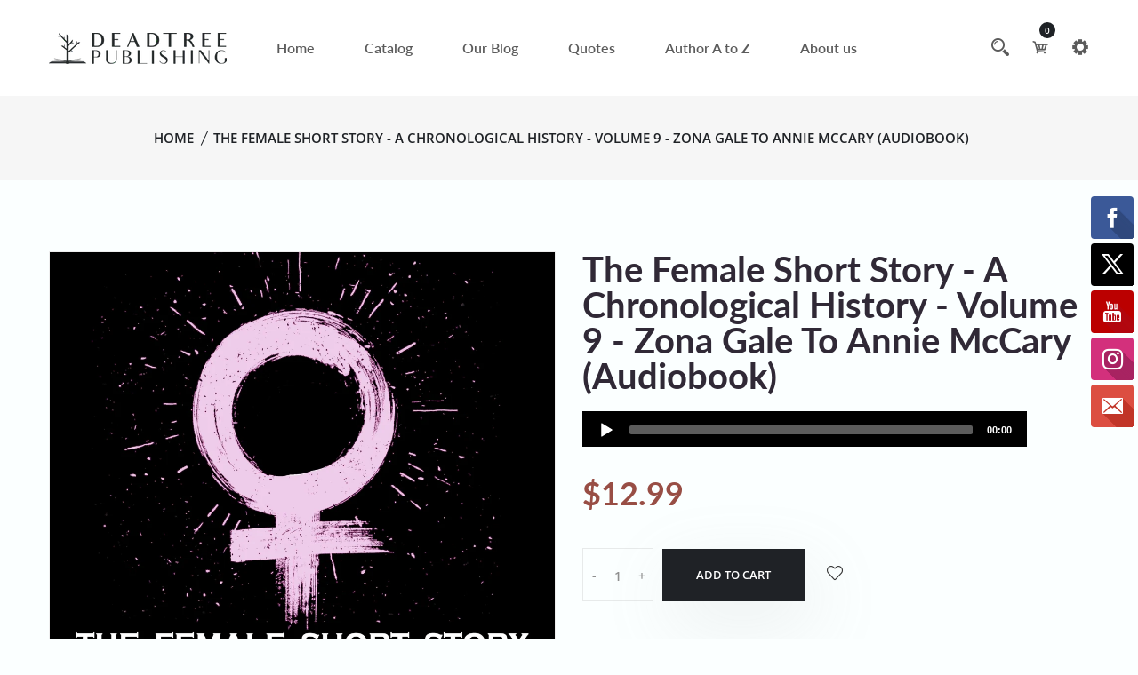

--- FILE ---
content_type: text/html; charset=utf-8
request_url: https://www.deadtreepublishing.com/products/copy-of-the-female-short-story-a-chronological-history-volume-7-may-sinclair-to-mary-austin-audiobook
body_size: 30276
content:
<!doctype html>
<!--[if IE 9]> <html class="ie9 no-js supports-no-cookies" lang="en"> <![endif]-->
<!--[if (gt IE 9)|!(IE)]><!--> <html class="no-js supports-no-cookies" lang="en"> <!--<![endif]-->

<head>
  <!-- Basic and Helper page needs -->
  <meta charset="utf-8">
  <meta http-equiv="X-UA-Compatible" content="IE=edge">
  <meta name="viewport" content="width=device-width,initial-scale=1">
  <meta name="theme-color" content="#984e45">
  <link rel="canonical" href="https://www.deadtreepublishing.com/products/copy-of-the-female-short-story-a-chronological-history-volume-7-may-sinclair-to-mary-austin-audiobook"><link rel="shortcut icon" href="//www.deadtreepublishing.com/cdn/shop/files/favicon_dt_32x32.png?v=1683616011" type="image/png" /><!-- Title and description -->
  
  <title>
  The Female Short Story - A Chronological History - Volume 9 - Zona Gal
  
  
  
  &ndash; Deadtree Publishing
  
  </title><meta name="description" content="Read by Eve Karpf, Janet Fullerlove &amp;amp; Richard Mitchley (Unabridged: 7hrs 59mins) Featuring stories by Izola Forrester, Susan Glaspell, Virginia Woolf, Radclyffe Hall, Zona Gale, Mary Webb &amp;amp; others. A wise man once said ‘The safest place for a child is in the arms of his mother’s voice’.  This is a perfect place"><!-- Helpers --><!-- /snippets/social-meta-tags.liquid -->


  <meta property="og:type" content="product">
  <meta property="og:title" content="The Female Short Story - A Chronological History - Volume 9 - Zona Gale To Annie McCary (Audiobook)">
  
    <meta property="og:image" content="http://www.deadtreepublishing.com/cdn/shop/files/9781803544168_grande.jpg?v=1684758810">
    <meta property="og:image:secure_url" content="https://www.deadtreepublishing.com/cdn/shop/files/9781803544168_grande.jpg?v=1684758810">
  
  <meta property="og:description" content="Read by Eve Karpf, Janet Fullerlove &amp;amp; Richard Mitchley (Unabridged: 7hrs 59mins)
Featuring stories by Izola Forrester, Susan Glaspell, Virginia Woolf, Radclyffe Hall, Zona Gale, Mary Webb &amp;amp; others.
A wise man once said ‘The safest place for a child is in the arms of his mother’s voice’.  This is a perfect place to start our anthology of female short stories.
Some of our earliest memories are of our mothers telling us bedtime stories. This is not to demote the value of fathers but more to promote the often-overshadowed talents of the gentler sex.
Perhaps ‘gentler’ is a word that we should re-evaluate. In the course of literary history it is men who dominated by opportunity and with their stranglehold on the resources, both financial and technological, who brought their words to a wider audience.  Men often placed women on a pedestal from where their talented words would not threaten their own. 
In these stories we begin with the original disrupter and renegade author Aphra Behn.  A peek at her c.v. shows an astounding capacity and leaves us wondering at just how she did all that.
In those less modern days to be a woman, even ennobled, was to be seen as second class.  You literally were chattel and had almost no rights in marriage.  As Charlotte Smith famously said your role as wife was little more than ‘legal prostitute’.  From such a despicable place these authors have used their talents and ideas and helped redress that situation. 
Slowly at first.  Privately printed, often anonymously or under the cloak of a male pseudonym their words spread.  Their stories admired and, usually, their role still obscured from rightful acknowledgement.
Aided by more advanced technology, the 1700’s began to see a steady stream of female writers until by the 1900’s mass market publishing saw short stories by female authors from all the strata of society being avidly read by everyone.  Their names are a rollcall of talent and ‘can do’ spirit and society is richer for their works. 
In literature at least women are now acknowledged as equals, true behind the scenes little has changed but if (and to mis-quote Jane Austen) there is one universal truth, it is that ideas change society.  These women’s most certainly did and will continue to do so as they easily write across genres, from horror and ghost stories to tender tales of love and making your way in society’s often grueling rut.  They will not be silenced, their ideas and passion move emotions, thoughts and perhaps more importantly our ingrained view of what every individual human being is capable of.  
It is because of their desire to speak out, their desire to add their talents to the bias around them that we perhaps live in more enlightened, almost equal, times. 
Within these stories you will also find very occasional examples of historical prejudice.  A few words here and there which in today’s world some may find inappropriate or even offensive.  It is not our intention to make anyone uncomfortable but to show that the world in order to change must reconcile itself to the actual truth rather than put it out of sight.  Context is everything, both to understand and to illuminate the path forward.  The author’s words are set, our reaction to them encourages our change.
 
In this compilation -
01 - The Female Short Story. A Chronological History - An Introduction - Volume 9
02 - White Bread by Zona Gale
03 - A Redeeming Sacrifice by Lucy Maud Montgomery
04 - The Stones of the Village by Alice Dunbar Nelson
05 - A Jury of Her Peers by Susan Glaspell
06 - Couching at the Door by D K Broster
07 - Devereux&#39;s Last Smoke by Izola Forrester
08 - The Octoroon&#39;s Revenge by Ruth D Todd
09 - Guests Unexpected. A Thanksgiving Story by Maude K Griffin
10 - Miss Ogilivy Finds Herself by Radclyffe Hall
11 - The Mystery of the Gables by Elsie Norris
12 - Blessed Are the Meek by Mary Webb
13 - Those Who Wait by Ethel Dell
14 - An Unwritten Novel by Virginia Woolf
15 - Behind the Curtain by Gertrude Barrows Bennett writing as Francis Stevens
16 - Breaking the Color Line by Annie McCary">
  <meta property="og:price:amount" content="12.99">
  <meta property="og:price:currency" content="USD">

<meta property="og:url" content="https://www.deadtreepublishing.com/products/copy-of-the-female-short-story-a-chronological-history-volume-7-may-sinclair-to-mary-austin-audiobook">
<meta property="og:site_name" content="Deadtree Publishing">




  <meta name="twitter:card" content="summary">


  <meta name="twitter:title" content="The Female Short Story - A Chronological History - Volume 9 - Zona Gale To Annie McCary (Audiobook)">
  <meta name="twitter:description" content="Read by Eve Karpf, Janet Fullerlove &amp;amp; Richard Mitchley (Unabridged: 7hrs 59mins)
Featuring stories by Izola Forrester, Susan Glaspell, Virginia Woolf, Radclyffe Hall, Zona Gale, Mary Webb &amp;amp; ot">
  <meta name="twitter:image" content="https://www.deadtreepublishing.com/cdn/shop/files/9781803544168_grande.jpg?v=1684758810">
  <meta name="twitter:image:width" content="600">
  <meta name="twitter:image:height" content="600">

<!-- CSS -->
  <link href="//www.deadtreepublishing.com/cdn/shop/t/9/assets/timber.scss.css?v=115427861558000724281698017333" rel="stylesheet" type="text/css" media="all" />
<link href="//www.deadtreepublishing.com/cdn/shop/t/9/assets/bootstrap.min.css?v=19868337340211324411683614569" rel="stylesheet" type="text/css" media="all" />


<link href="//www.deadtreepublishing.com/cdn/shop/t/9/assets/icons.min.css?v=144771626144460745771683614570" rel="stylesheet" type="text/css" media="all" />



<link href="//www.deadtreepublishing.com/cdn/shop/t/9/assets/icofont.min.css?v=49818375117710154861683614569" rel="stylesheet" type="text/css" media="all" />










<link href="//www.deadtreepublishing.com/cdn/shop/t/9/assets/slick-slider.css?v=98065853508920828541683614571" rel="stylesheet" type="text/css" media="all" />



<link href="//www.deadtreepublishing.com/cdn/shop/t/9/assets/plugins.css?v=122149010790743861711683614570" rel="stylesheet" type="text/css" media="all" />
<link href="//www.deadtreepublishing.com/cdn/shop/t/9/assets/style.css?v=166576662507251559461683614571" rel="stylesheet" type="text/css" media="all" />

<!-- Theme Default CSS -->
<link href="//www.deadtreepublishing.com/cdn/shop/t/9/assets/theme-default.css?v=150823500668000570521690540412" rel="stylesheet" type="text/css" media="all" />
<!-- Make your theme CSS calls here -->
<link href="//www.deadtreepublishing.com/cdn/shop/t/9/assets/theme-custom.css?v=53078086107709581181698017333" rel="stylesheet" type="text/css" media="all" />



<link href="//www.deadtreepublishing.com/cdn/shop/t/9/assets/theme-responsive.css?v=82576424684323171021683614571" rel="stylesheet" type="text/css" media="all" />
<link href="//www.deadtreepublishing.com/cdn/shop/t/9/assets/skin-and-color.css?v=172045544766750985001759332032" rel="stylesheet" type="text/css" media="all" />
<!-- Header hook for plugins -->
  <script>window.performance && window.performance.mark && window.performance.mark('shopify.content_for_header.start');</script><meta name="google-site-verification" content="cKZY-alATO3hZuxeA-POgc1J2L-kHbjnwgfAtRmIbsU">
<meta name="google-site-verification" content="4dAtNdxfqL2kxaqpX7XNcVpa8UkhSpbgRAzID6Qb6Lc">
<meta name="facebook-domain-verification" content="a7jswi5hglhg7f006361h07r4leuvp">
<meta id="shopify-digital-wallet" name="shopify-digital-wallet" content="/11944786/digital_wallets/dialog">
<meta name="shopify-checkout-api-token" content="a8689d3f70a386e97c77a147616e301b">
<meta id="in-context-paypal-metadata" data-shop-id="11944786" data-venmo-supported="false" data-environment="production" data-locale="en_US" data-paypal-v4="true" data-currency="USD">
<link rel="alternate" hreflang="x-default" href="https://www.deadtreepublishing.com/products/copy-of-the-female-short-story-a-chronological-history-volume-7-may-sinclair-to-mary-austin-audiobook">
<link rel="alternate" hreflang="en" href="https://www.deadtreepublishing.com/products/copy-of-the-female-short-story-a-chronological-history-volume-7-may-sinclair-to-mary-austin-audiobook">
<link rel="alternate" hreflang="en-GB" href="https://www.deadtreepublishing.com/en-gb/products/copy-of-the-female-short-story-a-chronological-history-volume-7-may-sinclair-to-mary-austin-audiobook">
<link rel="alternate" type="application/json+oembed" href="https://www.deadtreepublishing.com/products/copy-of-the-female-short-story-a-chronological-history-volume-7-may-sinclair-to-mary-austin-audiobook.oembed">
<script async="async" src="/checkouts/internal/preloads.js?locale=en-US"></script>
<link rel="preconnect" href="https://shop.app" crossorigin="anonymous">
<script async="async" src="https://shop.app/checkouts/internal/preloads.js?locale=en-US&shop_id=11944786" crossorigin="anonymous"></script>
<script id="apple-pay-shop-capabilities" type="application/json">{"shopId":11944786,"countryCode":"GB","currencyCode":"USD","merchantCapabilities":["supports3DS"],"merchantId":"gid:\/\/shopify\/Shop\/11944786","merchantName":"Deadtree Publishing","requiredBillingContactFields":["postalAddress","email"],"requiredShippingContactFields":["postalAddress","email"],"shippingType":"shipping","supportedNetworks":["visa","maestro","masterCard","amex","discover","elo"],"total":{"type":"pending","label":"Deadtree Publishing","amount":"1.00"},"shopifyPaymentsEnabled":true,"supportsSubscriptions":true}</script>
<script id="shopify-features" type="application/json">{"accessToken":"a8689d3f70a386e97c77a147616e301b","betas":["rich-media-storefront-analytics"],"domain":"www.deadtreepublishing.com","predictiveSearch":true,"shopId":11944786,"locale":"en"}</script>
<script>var Shopify = Shopify || {};
Shopify.shop = "deadtree-publishing.myshopify.com";
Shopify.locale = "en";
Shopify.currency = {"active":"USD","rate":"1.0"};
Shopify.country = "US";
Shopify.theme = {"name":"DeadTree Publishing","id":123945254990,"schema_name":"DTP - Shopify Theme","schema_version":"v1.0.5","theme_store_id":null,"role":"main"};
Shopify.theme.handle = "null";
Shopify.theme.style = {"id":null,"handle":null};
Shopify.cdnHost = "www.deadtreepublishing.com/cdn";
Shopify.routes = Shopify.routes || {};
Shopify.routes.root = "/";</script>
<script type="module">!function(o){(o.Shopify=o.Shopify||{}).modules=!0}(window);</script>
<script>!function(o){function n(){var o=[];function n(){o.push(Array.prototype.slice.apply(arguments))}return n.q=o,n}var t=o.Shopify=o.Shopify||{};t.loadFeatures=n(),t.autoloadFeatures=n()}(window);</script>
<script>
  window.ShopifyPay = window.ShopifyPay || {};
  window.ShopifyPay.apiHost = "shop.app\/pay";
  window.ShopifyPay.redirectState = null;
</script>
<script id="shop-js-analytics" type="application/json">{"pageType":"product"}</script>
<script defer="defer" async type="module" src="//www.deadtreepublishing.com/cdn/shopifycloud/shop-js/modules/v2/client.init-shop-cart-sync_C5BV16lS.en.esm.js"></script>
<script defer="defer" async type="module" src="//www.deadtreepublishing.com/cdn/shopifycloud/shop-js/modules/v2/chunk.common_CygWptCX.esm.js"></script>
<script type="module">
  await import("//www.deadtreepublishing.com/cdn/shopifycloud/shop-js/modules/v2/client.init-shop-cart-sync_C5BV16lS.en.esm.js");
await import("//www.deadtreepublishing.com/cdn/shopifycloud/shop-js/modules/v2/chunk.common_CygWptCX.esm.js");

  window.Shopify.SignInWithShop?.initShopCartSync?.({"fedCMEnabled":true,"windoidEnabled":true});

</script>
<script>
  window.Shopify = window.Shopify || {};
  if (!window.Shopify.featureAssets) window.Shopify.featureAssets = {};
  window.Shopify.featureAssets['shop-js'] = {"shop-cart-sync":["modules/v2/client.shop-cart-sync_ZFArdW7E.en.esm.js","modules/v2/chunk.common_CygWptCX.esm.js"],"init-fed-cm":["modules/v2/client.init-fed-cm_CmiC4vf6.en.esm.js","modules/v2/chunk.common_CygWptCX.esm.js"],"shop-button":["modules/v2/client.shop-button_tlx5R9nI.en.esm.js","modules/v2/chunk.common_CygWptCX.esm.js"],"shop-cash-offers":["modules/v2/client.shop-cash-offers_DOA2yAJr.en.esm.js","modules/v2/chunk.common_CygWptCX.esm.js","modules/v2/chunk.modal_D71HUcav.esm.js"],"init-windoid":["modules/v2/client.init-windoid_sURxWdc1.en.esm.js","modules/v2/chunk.common_CygWptCX.esm.js"],"shop-toast-manager":["modules/v2/client.shop-toast-manager_ClPi3nE9.en.esm.js","modules/v2/chunk.common_CygWptCX.esm.js"],"init-shop-email-lookup-coordinator":["modules/v2/client.init-shop-email-lookup-coordinator_B8hsDcYM.en.esm.js","modules/v2/chunk.common_CygWptCX.esm.js"],"init-shop-cart-sync":["modules/v2/client.init-shop-cart-sync_C5BV16lS.en.esm.js","modules/v2/chunk.common_CygWptCX.esm.js"],"avatar":["modules/v2/client.avatar_BTnouDA3.en.esm.js"],"pay-button":["modules/v2/client.pay-button_FdsNuTd3.en.esm.js","modules/v2/chunk.common_CygWptCX.esm.js"],"init-customer-accounts":["modules/v2/client.init-customer-accounts_DxDtT_ad.en.esm.js","modules/v2/client.shop-login-button_C5VAVYt1.en.esm.js","modules/v2/chunk.common_CygWptCX.esm.js","modules/v2/chunk.modal_D71HUcav.esm.js"],"init-shop-for-new-customer-accounts":["modules/v2/client.init-shop-for-new-customer-accounts_ChsxoAhi.en.esm.js","modules/v2/client.shop-login-button_C5VAVYt1.en.esm.js","modules/v2/chunk.common_CygWptCX.esm.js","modules/v2/chunk.modal_D71HUcav.esm.js"],"shop-login-button":["modules/v2/client.shop-login-button_C5VAVYt1.en.esm.js","modules/v2/chunk.common_CygWptCX.esm.js","modules/v2/chunk.modal_D71HUcav.esm.js"],"init-customer-accounts-sign-up":["modules/v2/client.init-customer-accounts-sign-up_CPSyQ0Tj.en.esm.js","modules/v2/client.shop-login-button_C5VAVYt1.en.esm.js","modules/v2/chunk.common_CygWptCX.esm.js","modules/v2/chunk.modal_D71HUcav.esm.js"],"shop-follow-button":["modules/v2/client.shop-follow-button_Cva4Ekp9.en.esm.js","modules/v2/chunk.common_CygWptCX.esm.js","modules/v2/chunk.modal_D71HUcav.esm.js"],"checkout-modal":["modules/v2/client.checkout-modal_BPM8l0SH.en.esm.js","modules/v2/chunk.common_CygWptCX.esm.js","modules/v2/chunk.modal_D71HUcav.esm.js"],"lead-capture":["modules/v2/client.lead-capture_Bi8yE_yS.en.esm.js","modules/v2/chunk.common_CygWptCX.esm.js","modules/v2/chunk.modal_D71HUcav.esm.js"],"shop-login":["modules/v2/client.shop-login_D6lNrXab.en.esm.js","modules/v2/chunk.common_CygWptCX.esm.js","modules/v2/chunk.modal_D71HUcav.esm.js"],"payment-terms":["modules/v2/client.payment-terms_CZxnsJam.en.esm.js","modules/v2/chunk.common_CygWptCX.esm.js","modules/v2/chunk.modal_D71HUcav.esm.js"]};
</script>
<script>(function() {
  var isLoaded = false;
  function asyncLoad() {
    if (isLoaded) return;
    isLoaded = true;
    var urls = ["https:\/\/cdn.ywxi.net\/js\/1.js?shop=deadtree-publishing.myshopify.com","\/\/static.zotabox.com\/b\/b\/bb4f02da70ee28f5484e02eb493cbcef\/widgets.js?shop=deadtree-publishing.myshopify.com","\/\/www.mlveda.com\/MultiCurrency\/js\/jquery.currencies.min.js?shop=deadtree-publishing.myshopify.com","https:\/\/instafeed.nfcube.com\/cdn\/17192c9b72812fdfd558a754bb503fdb.js?shop=deadtree-publishing.myshopify.com","https:\/\/cdn.shopify.com\/s\/files\/1\/2233\/5399\/t\/1\/assets\/trust_hero_11944786.js?v=1568906325\u0026shop=deadtree-publishing.myshopify.com","https:\/\/dawtemplatesmaster.com\/_shopify_app_ressources\/osaria_sap_v2\/style_papp_v2.js?v=1.1\u0026shop=deadtree-publishing.myshopify.com","https:\/\/dawtemplatesmaster.com\/_shopify_app_ressources\/osaria_sap_v2\/mediaelement-osaria.js?shop=deadtree-publishing.myshopify.com"];
    for (var i = 0; i < urls.length; i++) {
      var s = document.createElement('script');
      s.type = 'text/javascript';
      s.async = true;
      s.src = urls[i];
      var x = document.getElementsByTagName('script')[0];
      x.parentNode.insertBefore(s, x);
    }
  };
  if(window.attachEvent) {
    window.attachEvent('onload', asyncLoad);
  } else {
    window.addEventListener('load', asyncLoad, false);
  }
})();</script>
<script id="__st">var __st={"a":11944786,"offset":0,"reqid":"3ec07af6-284c-4f4b-853c-d4e67a88de91-1768811657","pageurl":"www.deadtreepublishing.com\/products\/copy-of-the-female-short-story-a-chronological-history-volume-7-may-sinclair-to-mary-austin-audiobook","u":"af528f1a0b50","p":"product","rtyp":"product","rid":6868798439502};</script>
<script>window.ShopifyPaypalV4VisibilityTracking = true;</script>
<script id="captcha-bootstrap">!function(){'use strict';const t='contact',e='account',n='new_comment',o=[[t,t],['blogs',n],['comments',n],[t,'customer']],c=[[e,'customer_login'],[e,'guest_login'],[e,'recover_customer_password'],[e,'create_customer']],r=t=>t.map((([t,e])=>`form[action*='/${t}']:not([data-nocaptcha='true']) input[name='form_type'][value='${e}']`)).join(','),a=t=>()=>t?[...document.querySelectorAll(t)].map((t=>t.form)):[];function s(){const t=[...o],e=r(t);return a(e)}const i='password',u='form_key',d=['recaptcha-v3-token','g-recaptcha-response','h-captcha-response',i],f=()=>{try{return window.sessionStorage}catch{return}},m='__shopify_v',_=t=>t.elements[u];function p(t,e,n=!1){try{const o=window.sessionStorage,c=JSON.parse(o.getItem(e)),{data:r}=function(t){const{data:e,action:n}=t;return t[m]||n?{data:e,action:n}:{data:t,action:n}}(c);for(const[e,n]of Object.entries(r))t.elements[e]&&(t.elements[e].value=n);n&&o.removeItem(e)}catch(o){console.error('form repopulation failed',{error:o})}}const l='form_type',E='cptcha';function T(t){t.dataset[E]=!0}const w=window,h=w.document,L='Shopify',v='ce_forms',y='captcha';let A=!1;((t,e)=>{const n=(g='f06e6c50-85a8-45c8-87d0-21a2b65856fe',I='https://cdn.shopify.com/shopifycloud/storefront-forms-hcaptcha/ce_storefront_forms_captcha_hcaptcha.v1.5.2.iife.js',D={infoText:'Protected by hCaptcha',privacyText:'Privacy',termsText:'Terms'},(t,e,n)=>{const o=w[L][v],c=o.bindForm;if(c)return c(t,g,e,D).then(n);var r;o.q.push([[t,g,e,D],n]),r=I,A||(h.body.append(Object.assign(h.createElement('script'),{id:'captcha-provider',async:!0,src:r})),A=!0)});var g,I,D;w[L]=w[L]||{},w[L][v]=w[L][v]||{},w[L][v].q=[],w[L][y]=w[L][y]||{},w[L][y].protect=function(t,e){n(t,void 0,e),T(t)},Object.freeze(w[L][y]),function(t,e,n,w,h,L){const[v,y,A,g]=function(t,e,n){const i=e?o:[],u=t?c:[],d=[...i,...u],f=r(d),m=r(i),_=r(d.filter((([t,e])=>n.includes(e))));return[a(f),a(m),a(_),s()]}(w,h,L),I=t=>{const e=t.target;return e instanceof HTMLFormElement?e:e&&e.form},D=t=>v().includes(t);t.addEventListener('submit',(t=>{const e=I(t);if(!e)return;const n=D(e)&&!e.dataset.hcaptchaBound&&!e.dataset.recaptchaBound,o=_(e),c=g().includes(e)&&(!o||!o.value);(n||c)&&t.preventDefault(),c&&!n&&(function(t){try{if(!f())return;!function(t){const e=f();if(!e)return;const n=_(t);if(!n)return;const o=n.value;o&&e.removeItem(o)}(t);const e=Array.from(Array(32),(()=>Math.random().toString(36)[2])).join('');!function(t,e){_(t)||t.append(Object.assign(document.createElement('input'),{type:'hidden',name:u})),t.elements[u].value=e}(t,e),function(t,e){const n=f();if(!n)return;const o=[...t.querySelectorAll(`input[type='${i}']`)].map((({name:t})=>t)),c=[...d,...o],r={};for(const[a,s]of new FormData(t).entries())c.includes(a)||(r[a]=s);n.setItem(e,JSON.stringify({[m]:1,action:t.action,data:r}))}(t,e)}catch(e){console.error('failed to persist form',e)}}(e),e.submit())}));const S=(t,e)=>{t&&!t.dataset[E]&&(n(t,e.some((e=>e===t))),T(t))};for(const o of['focusin','change'])t.addEventListener(o,(t=>{const e=I(t);D(e)&&S(e,y())}));const B=e.get('form_key'),M=e.get(l),P=B&&M;t.addEventListener('DOMContentLoaded',(()=>{const t=y();if(P)for(const e of t)e.elements[l].value===M&&p(e,B);[...new Set([...A(),...v().filter((t=>'true'===t.dataset.shopifyCaptcha))])].forEach((e=>S(e,t)))}))}(h,new URLSearchParams(w.location.search),n,t,e,['guest_login'])})(!0,!0)}();</script>
<script integrity="sha256-4kQ18oKyAcykRKYeNunJcIwy7WH5gtpwJnB7kiuLZ1E=" data-source-attribution="shopify.loadfeatures" defer="defer" src="//www.deadtreepublishing.com/cdn/shopifycloud/storefront/assets/storefront/load_feature-a0a9edcb.js" crossorigin="anonymous"></script>
<script crossorigin="anonymous" defer="defer" src="//www.deadtreepublishing.com/cdn/shopifycloud/storefront/assets/shopify_pay/storefront-65b4c6d7.js?v=20250812"></script>
<script data-source-attribution="shopify.dynamic_checkout.dynamic.init">var Shopify=Shopify||{};Shopify.PaymentButton=Shopify.PaymentButton||{isStorefrontPortableWallets:!0,init:function(){window.Shopify.PaymentButton.init=function(){};var t=document.createElement("script");t.src="https://www.deadtreepublishing.com/cdn/shopifycloud/portable-wallets/latest/portable-wallets.en.js",t.type="module",document.head.appendChild(t)}};
</script>
<script data-source-attribution="shopify.dynamic_checkout.buyer_consent">
  function portableWalletsHideBuyerConsent(e){var t=document.getElementById("shopify-buyer-consent"),n=document.getElementById("shopify-subscription-policy-button");t&&n&&(t.classList.add("hidden"),t.setAttribute("aria-hidden","true"),n.removeEventListener("click",e))}function portableWalletsShowBuyerConsent(e){var t=document.getElementById("shopify-buyer-consent"),n=document.getElementById("shopify-subscription-policy-button");t&&n&&(t.classList.remove("hidden"),t.removeAttribute("aria-hidden"),n.addEventListener("click",e))}window.Shopify?.PaymentButton&&(window.Shopify.PaymentButton.hideBuyerConsent=portableWalletsHideBuyerConsent,window.Shopify.PaymentButton.showBuyerConsent=portableWalletsShowBuyerConsent);
</script>
<script data-source-attribution="shopify.dynamic_checkout.cart.bootstrap">document.addEventListener("DOMContentLoaded",(function(){function t(){return document.querySelector("shopify-accelerated-checkout-cart, shopify-accelerated-checkout")}if(t())Shopify.PaymentButton.init();else{new MutationObserver((function(e,n){t()&&(Shopify.PaymentButton.init(),n.disconnect())})).observe(document.body,{childList:!0,subtree:!0})}}));
</script>
<link id="shopify-accelerated-checkout-styles" rel="stylesheet" media="screen" href="https://www.deadtreepublishing.com/cdn/shopifycloud/portable-wallets/latest/accelerated-checkout-backwards-compat.css" crossorigin="anonymous">
<style id="shopify-accelerated-checkout-cart">
        #shopify-buyer-consent {
  margin-top: 1em;
  display: inline-block;
  width: 100%;
}

#shopify-buyer-consent.hidden {
  display: none;
}

#shopify-subscription-policy-button {
  background: none;
  border: none;
  padding: 0;
  text-decoration: underline;
  font-size: inherit;
  cursor: pointer;
}

#shopify-subscription-policy-button::before {
  box-shadow: none;
}

      </style>

<script>window.performance && window.performance.mark && window.performance.mark('shopify.content_for_header.end');</script>
  <!-- /snippets/oldIE-js.liquid -->


<!--[if lt IE 9]>
<script src="//cdnjs.cloudflare.com/ajax/libs/html5shiv/3.7.2/html5shiv.min.js" type="text/javascript"></script>
<script src="//www.deadtreepublishing.com/cdn/shop/t/9/assets/respond.min.js?v=52248677837542619231683614571" type="text/javascript"></script>
<link href="//www.deadtreepublishing.com/cdn/shop/t/9/assets/respond-proxy.html" id="respond-proxy" rel="respond-proxy" />
<link href="//www.deadtreepublishing.com/search?q=86cdf14c8bb13b6fdcfd3246929b3351" id="respond-redirect" rel="respond-redirect" />
<script src="//www.deadtreepublishing.com/search?q=86cdf14c8bb13b6fdcfd3246929b3351" type="text/javascript"></script>
<![endif]-->


  <!-- JS --><!-- Your update file include here -->
<script src="//www.deadtreepublishing.com/cdn/shop/t/9/assets/modernizr-3.5.0.min.js?v=129302752053281709951683614570"></script>
<script src="//www.deadtreepublishing.com/cdn/shop/t/9/assets/jquery-1.12.4.min.js?v=167620768852842279821683614570"></script>
<script src="//www.deadtreepublishing.com/cdn/shop/t/9/assets/popper.min.js?v=34695330375260839601683614570"></script>
<script src="//www.deadtreepublishing.com/cdn/shop/t/9/assets/bootstrap.min.js?v=16883752084331194951683614569"></script>




<script src="//www.deadtreepublishing.com/cdn/shop/t/9/assets/countdown.js?v=14012044983135477401683614569"></script>







<script src="//www.deadtreepublishing.com/cdn/shop/t/9/assets/slick-slider.js?v=156015854412133448501683614571"></script>









<script src="//www.deadtreepublishing.com/cdn/shop/t/9/assets/plugins.js?v=28728741735110059211683614593"></script>


<script src="//www.deadtreepublishing.com/cdn/shop/t/9/assets/vendor.js?v=26783820724150299271683614593"></script>


<script src="//www.deadtreepublishing.com/cdn/shop/t/9/assets/auto-parts-search-filter.js?v=149934856612987258451683614569" defer="defer"></script> 

<!-- Ajax Cart js -->
<script src="//www.deadtreepublishing.com/cdn/shopifycloud/storefront/assets/themes_support/option_selection-b017cd28.js"></script>
<script src="//www.deadtreepublishing.com/cdn/shopifycloud/storefront/assets/themes_support/api.jquery-7ab1a3a4.js"></script>
<script src="//www.deadtreepublishing.com/cdn/shop/t/9/assets/cart.api.js?v=168067226923720647551683614569"></script>

<!-- Your main.js file upload this file -->
<script src="//www.deadtreepublishing.com/cdn/shop/t/9/assets/theme.js?v=163895126186928906831683614593"></script>



        <link href="//www.deadtreepublishing.com/cdn/shop/t/9/assets/paymentfont.scss.css?v=21798176591475918391759332032" rel="stylesheet" type="text/css" media="all" />


      
<script src="https://cdn.shopify.com/extensions/019b7056-dc1e-7598-833a-b470d93a948b/osaria-audio-player-33/assets/osaria-player.min.js" type="text/javascript" defer="defer"></script>
<link href="https://cdn.shopify.com/extensions/019b7056-dc1e-7598-833a-b470d93a948b/osaria-audio-player-33/assets/mediaelement-skin-product-view.min.css" rel="stylesheet" type="text/css" media="all">
<link href="https://monorail-edge.shopifysvc.com" rel="dns-prefetch">
<script>(function(){if ("sendBeacon" in navigator && "performance" in window) {try {var session_token_from_headers = performance.getEntriesByType('navigation')[0].serverTiming.find(x => x.name == '_s').description;} catch {var session_token_from_headers = undefined;}var session_cookie_matches = document.cookie.match(/_shopify_s=([^;]*)/);var session_token_from_cookie = session_cookie_matches && session_cookie_matches.length === 2 ? session_cookie_matches[1] : "";var session_token = session_token_from_headers || session_token_from_cookie || "";function handle_abandonment_event(e) {var entries = performance.getEntries().filter(function(entry) {return /monorail-edge.shopifysvc.com/.test(entry.name);});if (!window.abandonment_tracked && entries.length === 0) {window.abandonment_tracked = true;var currentMs = Date.now();var navigation_start = performance.timing.navigationStart;var payload = {shop_id: 11944786,url: window.location.href,navigation_start,duration: currentMs - navigation_start,session_token,page_type: "product"};window.navigator.sendBeacon("https://monorail-edge.shopifysvc.com/v1/produce", JSON.stringify({schema_id: "online_store_buyer_site_abandonment/1.1",payload: payload,metadata: {event_created_at_ms: currentMs,event_sent_at_ms: currentMs}}));}}window.addEventListener('pagehide', handle_abandonment_event);}}());</script>
<script id="web-pixels-manager-setup">(function e(e,d,r,n,o){if(void 0===o&&(o={}),!Boolean(null===(a=null===(i=window.Shopify)||void 0===i?void 0:i.analytics)||void 0===a?void 0:a.replayQueue)){var i,a;window.Shopify=window.Shopify||{};var t=window.Shopify;t.analytics=t.analytics||{};var s=t.analytics;s.replayQueue=[],s.publish=function(e,d,r){return s.replayQueue.push([e,d,r]),!0};try{self.performance.mark("wpm:start")}catch(e){}var l=function(){var e={modern:/Edge?\/(1{2}[4-9]|1[2-9]\d|[2-9]\d{2}|\d{4,})\.\d+(\.\d+|)|Firefox\/(1{2}[4-9]|1[2-9]\d|[2-9]\d{2}|\d{4,})\.\d+(\.\d+|)|Chrom(ium|e)\/(9{2}|\d{3,})\.\d+(\.\d+|)|(Maci|X1{2}).+ Version\/(15\.\d+|(1[6-9]|[2-9]\d|\d{3,})\.\d+)([,.]\d+|)( \(\w+\)|)( Mobile\/\w+|) Safari\/|Chrome.+OPR\/(9{2}|\d{3,})\.\d+\.\d+|(CPU[ +]OS|iPhone[ +]OS|CPU[ +]iPhone|CPU IPhone OS|CPU iPad OS)[ +]+(15[._]\d+|(1[6-9]|[2-9]\d|\d{3,})[._]\d+)([._]\d+|)|Android:?[ /-](13[3-9]|1[4-9]\d|[2-9]\d{2}|\d{4,})(\.\d+|)(\.\d+|)|Android.+Firefox\/(13[5-9]|1[4-9]\d|[2-9]\d{2}|\d{4,})\.\d+(\.\d+|)|Android.+Chrom(ium|e)\/(13[3-9]|1[4-9]\d|[2-9]\d{2}|\d{4,})\.\d+(\.\d+|)|SamsungBrowser\/([2-9]\d|\d{3,})\.\d+/,legacy:/Edge?\/(1[6-9]|[2-9]\d|\d{3,})\.\d+(\.\d+|)|Firefox\/(5[4-9]|[6-9]\d|\d{3,})\.\d+(\.\d+|)|Chrom(ium|e)\/(5[1-9]|[6-9]\d|\d{3,})\.\d+(\.\d+|)([\d.]+$|.*Safari\/(?![\d.]+ Edge\/[\d.]+$))|(Maci|X1{2}).+ Version\/(10\.\d+|(1[1-9]|[2-9]\d|\d{3,})\.\d+)([,.]\d+|)( \(\w+\)|)( Mobile\/\w+|) Safari\/|Chrome.+OPR\/(3[89]|[4-9]\d|\d{3,})\.\d+\.\d+|(CPU[ +]OS|iPhone[ +]OS|CPU[ +]iPhone|CPU IPhone OS|CPU iPad OS)[ +]+(10[._]\d+|(1[1-9]|[2-9]\d|\d{3,})[._]\d+)([._]\d+|)|Android:?[ /-](13[3-9]|1[4-9]\d|[2-9]\d{2}|\d{4,})(\.\d+|)(\.\d+|)|Mobile Safari.+OPR\/([89]\d|\d{3,})\.\d+\.\d+|Android.+Firefox\/(13[5-9]|1[4-9]\d|[2-9]\d{2}|\d{4,})\.\d+(\.\d+|)|Android.+Chrom(ium|e)\/(13[3-9]|1[4-9]\d|[2-9]\d{2}|\d{4,})\.\d+(\.\d+|)|Android.+(UC? ?Browser|UCWEB|U3)[ /]?(15\.([5-9]|\d{2,})|(1[6-9]|[2-9]\d|\d{3,})\.\d+)\.\d+|SamsungBrowser\/(5\.\d+|([6-9]|\d{2,})\.\d+)|Android.+MQ{2}Browser\/(14(\.(9|\d{2,})|)|(1[5-9]|[2-9]\d|\d{3,})(\.\d+|))(\.\d+|)|K[Aa][Ii]OS\/(3\.\d+|([4-9]|\d{2,})\.\d+)(\.\d+|)/},d=e.modern,r=e.legacy,n=navigator.userAgent;return n.match(d)?"modern":n.match(r)?"legacy":"unknown"}(),u="modern"===l?"modern":"legacy",c=(null!=n?n:{modern:"",legacy:""})[u],f=function(e){return[e.baseUrl,"/wpm","/b",e.hashVersion,"modern"===e.buildTarget?"m":"l",".js"].join("")}({baseUrl:d,hashVersion:r,buildTarget:u}),m=function(e){var d=e.version,r=e.bundleTarget,n=e.surface,o=e.pageUrl,i=e.monorailEndpoint;return{emit:function(e){var a=e.status,t=e.errorMsg,s=(new Date).getTime(),l=JSON.stringify({metadata:{event_sent_at_ms:s},events:[{schema_id:"web_pixels_manager_load/3.1",payload:{version:d,bundle_target:r,page_url:o,status:a,surface:n,error_msg:t},metadata:{event_created_at_ms:s}}]});if(!i)return console&&console.warn&&console.warn("[Web Pixels Manager] No Monorail endpoint provided, skipping logging."),!1;try{return self.navigator.sendBeacon.bind(self.navigator)(i,l)}catch(e){}var u=new XMLHttpRequest;try{return u.open("POST",i,!0),u.setRequestHeader("Content-Type","text/plain"),u.send(l),!0}catch(e){return console&&console.warn&&console.warn("[Web Pixels Manager] Got an unhandled error while logging to Monorail."),!1}}}}({version:r,bundleTarget:l,surface:e.surface,pageUrl:self.location.href,monorailEndpoint:e.monorailEndpoint});try{o.browserTarget=l,function(e){var d=e.src,r=e.async,n=void 0===r||r,o=e.onload,i=e.onerror,a=e.sri,t=e.scriptDataAttributes,s=void 0===t?{}:t,l=document.createElement("script"),u=document.querySelector("head"),c=document.querySelector("body");if(l.async=n,l.src=d,a&&(l.integrity=a,l.crossOrigin="anonymous"),s)for(var f in s)if(Object.prototype.hasOwnProperty.call(s,f))try{l.dataset[f]=s[f]}catch(e){}if(o&&l.addEventListener("load",o),i&&l.addEventListener("error",i),u)u.appendChild(l);else{if(!c)throw new Error("Did not find a head or body element to append the script");c.appendChild(l)}}({src:f,async:!0,onload:function(){if(!function(){var e,d;return Boolean(null===(d=null===(e=window.Shopify)||void 0===e?void 0:e.analytics)||void 0===d?void 0:d.initialized)}()){var d=window.webPixelsManager.init(e)||void 0;if(d){var r=window.Shopify.analytics;r.replayQueue.forEach((function(e){var r=e[0],n=e[1],o=e[2];d.publishCustomEvent(r,n,o)})),r.replayQueue=[],r.publish=d.publishCustomEvent,r.visitor=d.visitor,r.initialized=!0}}},onerror:function(){return m.emit({status:"failed",errorMsg:"".concat(f," has failed to load")})},sri:function(e){var d=/^sha384-[A-Za-z0-9+/=]+$/;return"string"==typeof e&&d.test(e)}(c)?c:"",scriptDataAttributes:o}),m.emit({status:"loading"})}catch(e){m.emit({status:"failed",errorMsg:(null==e?void 0:e.message)||"Unknown error"})}}})({shopId: 11944786,storefrontBaseUrl: "https://www.deadtreepublishing.com",extensionsBaseUrl: "https://extensions.shopifycdn.com/cdn/shopifycloud/web-pixels-manager",monorailEndpoint: "https://monorail-edge.shopifysvc.com/unstable/produce_batch",surface: "storefront-renderer",enabledBetaFlags: ["2dca8a86"],webPixelsConfigList: [{"id":"360677454","configuration":"{\"config\":\"{\\\"pixel_id\\\":\\\"G-T1WFZ6TDWC\\\",\\\"target_country\\\":\\\"US\\\",\\\"gtag_events\\\":[{\\\"type\\\":\\\"search\\\",\\\"action_label\\\":[\\\"G-T1WFZ6TDWC\\\",\\\"AW-10892133269\\\/TkfiCNqQ0LcDEJWH48ko\\\"]},{\\\"type\\\":\\\"begin_checkout\\\",\\\"action_label\\\":[\\\"G-T1WFZ6TDWC\\\",\\\"AW-10892133269\\\/wTQKCNeQ0LcDEJWH48ko\\\"]},{\\\"type\\\":\\\"view_item\\\",\\\"action_label\\\":[\\\"G-T1WFZ6TDWC\\\",\\\"AW-10892133269\\\/dexbCNGQ0LcDEJWH48ko\\\",\\\"MC-XMD84W8K4D\\\"]},{\\\"type\\\":\\\"purchase\\\",\\\"action_label\\\":[\\\"G-T1WFZ6TDWC\\\",\\\"AW-10892133269\\\/lmCdCM6Q0LcDEJWH48ko\\\",\\\"MC-XMD84W8K4D\\\"]},{\\\"type\\\":\\\"page_view\\\",\\\"action_label\\\":[\\\"G-T1WFZ6TDWC\\\",\\\"AW-10892133269\\\/AocqCMuQ0LcDEJWH48ko\\\",\\\"MC-XMD84W8K4D\\\"]},{\\\"type\\\":\\\"add_payment_info\\\",\\\"action_label\\\":[\\\"G-T1WFZ6TDWC\\\",\\\"AW-10892133269\\\/VqzUCN2Q0LcDEJWH48ko\\\"]},{\\\"type\\\":\\\"add_to_cart\\\",\\\"action_label\\\":[\\\"G-T1WFZ6TDWC\\\",\\\"AW-10892133269\\\/JKmJCNSQ0LcDEJWH48ko\\\"]}],\\\"enable_monitoring_mode\\\":false}\"}","eventPayloadVersion":"v1","runtimeContext":"OPEN","scriptVersion":"b2a88bafab3e21179ed38636efcd8a93","type":"APP","apiClientId":1780363,"privacyPurposes":[],"dataSharingAdjustments":{"protectedCustomerApprovalScopes":["read_customer_address","read_customer_email","read_customer_name","read_customer_personal_data","read_customer_phone"]}},{"id":"87785550","configuration":"{\"pixel_id\":\"1023305585757643\",\"pixel_type\":\"facebook_pixel\",\"metaapp_system_user_token\":\"-\"}","eventPayloadVersion":"v1","runtimeContext":"OPEN","scriptVersion":"ca16bc87fe92b6042fbaa3acc2fbdaa6","type":"APP","apiClientId":2329312,"privacyPurposes":["ANALYTICS","MARKETING","SALE_OF_DATA"],"dataSharingAdjustments":{"protectedCustomerApprovalScopes":["read_customer_address","read_customer_email","read_customer_name","read_customer_personal_data","read_customer_phone"]}},{"id":"18088014","configuration":"{\"myshopifyDomain\":\"deadtree-publishing.myshopify.com\"}","eventPayloadVersion":"v1","runtimeContext":"STRICT","scriptVersion":"23b97d18e2aa74363140dc29c9284e87","type":"APP","apiClientId":2775569,"privacyPurposes":["ANALYTICS","MARKETING","SALE_OF_DATA"],"dataSharingAdjustments":{"protectedCustomerApprovalScopes":["read_customer_address","read_customer_email","read_customer_name","read_customer_phone","read_customer_personal_data"]}},{"id":"61931598","eventPayloadVersion":"v1","runtimeContext":"LAX","scriptVersion":"1","type":"CUSTOM","privacyPurposes":["MARKETING"],"name":"Meta pixel (migrated)"},{"id":"88375374","eventPayloadVersion":"v1","runtimeContext":"LAX","scriptVersion":"1","type":"CUSTOM","privacyPurposes":["ANALYTICS"],"name":"Google Analytics tag (migrated)"},{"id":"shopify-app-pixel","configuration":"{}","eventPayloadVersion":"v1","runtimeContext":"STRICT","scriptVersion":"0450","apiClientId":"shopify-pixel","type":"APP","privacyPurposes":["ANALYTICS","MARKETING"]},{"id":"shopify-custom-pixel","eventPayloadVersion":"v1","runtimeContext":"LAX","scriptVersion":"0450","apiClientId":"shopify-pixel","type":"CUSTOM","privacyPurposes":["ANALYTICS","MARKETING"]}],isMerchantRequest: false,initData: {"shop":{"name":"Deadtree Publishing","paymentSettings":{"currencyCode":"USD"},"myshopifyDomain":"deadtree-publishing.myshopify.com","countryCode":"GB","storefrontUrl":"https:\/\/www.deadtreepublishing.com"},"customer":null,"cart":null,"checkout":null,"productVariants":[{"price":{"amount":12.99,"currencyCode":"USD"},"product":{"title":"The Female Short Story - A Chronological History - Volume 9 - Zona Gale To Annie McCary (Audiobook)","vendor":"Deadtree Publishing","id":"6868798439502","untranslatedTitle":"The Female Short Story - A Chronological History - Volume 9 - Zona Gale To Annie McCary (Audiobook)","url":"\/products\/copy-of-the-female-short-story-a-chronological-history-volume-7-may-sinclair-to-mary-austin-audiobook","type":"Audiobooks"},"id":"40233141829710","image":{"src":"\/\/www.deadtreepublishing.com\/cdn\/shop\/files\/9781803544168.jpg?v=1684758810"},"sku":"AB-44168","title":"Default Title","untranslatedTitle":"Default Title"}],"purchasingCompany":null},},"https://www.deadtreepublishing.com/cdn","fcfee988w5aeb613cpc8e4bc33m6693e112",{"modern":"","legacy":""},{"shopId":"11944786","storefrontBaseUrl":"https:\/\/www.deadtreepublishing.com","extensionBaseUrl":"https:\/\/extensions.shopifycdn.com\/cdn\/shopifycloud\/web-pixels-manager","surface":"storefront-renderer","enabledBetaFlags":"[\"2dca8a86\"]","isMerchantRequest":"false","hashVersion":"fcfee988w5aeb613cpc8e4bc33m6693e112","publish":"custom","events":"[[\"page_viewed\",{}],[\"product_viewed\",{\"productVariant\":{\"price\":{\"amount\":12.99,\"currencyCode\":\"USD\"},\"product\":{\"title\":\"The Female Short Story - A Chronological History - Volume 9 - Zona Gale To Annie McCary (Audiobook)\",\"vendor\":\"Deadtree Publishing\",\"id\":\"6868798439502\",\"untranslatedTitle\":\"The Female Short Story - A Chronological History - Volume 9 - Zona Gale To Annie McCary (Audiobook)\",\"url\":\"\/products\/copy-of-the-female-short-story-a-chronological-history-volume-7-may-sinclair-to-mary-austin-audiobook\",\"type\":\"Audiobooks\"},\"id\":\"40233141829710\",\"image\":{\"src\":\"\/\/www.deadtreepublishing.com\/cdn\/shop\/files\/9781803544168.jpg?v=1684758810\"},\"sku\":\"AB-44168\",\"title\":\"Default Title\",\"untranslatedTitle\":\"Default Title\"}}]]"});</script><script>
  window.ShopifyAnalytics = window.ShopifyAnalytics || {};
  window.ShopifyAnalytics.meta = window.ShopifyAnalytics.meta || {};
  window.ShopifyAnalytics.meta.currency = 'USD';
  var meta = {"product":{"id":6868798439502,"gid":"gid:\/\/shopify\/Product\/6868798439502","vendor":"Deadtree Publishing","type":"Audiobooks","handle":"copy-of-the-female-short-story-a-chronological-history-volume-7-may-sinclair-to-mary-austin-audiobook","variants":[{"id":40233141829710,"price":1299,"name":"The Female Short Story - A Chronological History - Volume 9 - Zona Gale To Annie McCary (Audiobook)","public_title":null,"sku":"AB-44168"}],"remote":false},"page":{"pageType":"product","resourceType":"product","resourceId":6868798439502,"requestId":"3ec07af6-284c-4f4b-853c-d4e67a88de91-1768811657"}};
  for (var attr in meta) {
    window.ShopifyAnalytics.meta[attr] = meta[attr];
  }
</script>
<script class="analytics">
  (function () {
    var customDocumentWrite = function(content) {
      var jquery = null;

      if (window.jQuery) {
        jquery = window.jQuery;
      } else if (window.Checkout && window.Checkout.$) {
        jquery = window.Checkout.$;
      }

      if (jquery) {
        jquery('body').append(content);
      }
    };

    var hasLoggedConversion = function(token) {
      if (token) {
        return document.cookie.indexOf('loggedConversion=' + token) !== -1;
      }
      return false;
    }

    var setCookieIfConversion = function(token) {
      if (token) {
        var twoMonthsFromNow = new Date(Date.now());
        twoMonthsFromNow.setMonth(twoMonthsFromNow.getMonth() + 2);

        document.cookie = 'loggedConversion=' + token + '; expires=' + twoMonthsFromNow;
      }
    }

    var trekkie = window.ShopifyAnalytics.lib = window.trekkie = window.trekkie || [];
    if (trekkie.integrations) {
      return;
    }
    trekkie.methods = [
      'identify',
      'page',
      'ready',
      'track',
      'trackForm',
      'trackLink'
    ];
    trekkie.factory = function(method) {
      return function() {
        var args = Array.prototype.slice.call(arguments);
        args.unshift(method);
        trekkie.push(args);
        return trekkie;
      };
    };
    for (var i = 0; i < trekkie.methods.length; i++) {
      var key = trekkie.methods[i];
      trekkie[key] = trekkie.factory(key);
    }
    trekkie.load = function(config) {
      trekkie.config = config || {};
      trekkie.config.initialDocumentCookie = document.cookie;
      var first = document.getElementsByTagName('script')[0];
      var script = document.createElement('script');
      script.type = 'text/javascript';
      script.onerror = function(e) {
        var scriptFallback = document.createElement('script');
        scriptFallback.type = 'text/javascript';
        scriptFallback.onerror = function(error) {
                var Monorail = {
      produce: function produce(monorailDomain, schemaId, payload) {
        var currentMs = new Date().getTime();
        var event = {
          schema_id: schemaId,
          payload: payload,
          metadata: {
            event_created_at_ms: currentMs,
            event_sent_at_ms: currentMs
          }
        };
        return Monorail.sendRequest("https://" + monorailDomain + "/v1/produce", JSON.stringify(event));
      },
      sendRequest: function sendRequest(endpointUrl, payload) {
        // Try the sendBeacon API
        if (window && window.navigator && typeof window.navigator.sendBeacon === 'function' && typeof window.Blob === 'function' && !Monorail.isIos12()) {
          var blobData = new window.Blob([payload], {
            type: 'text/plain'
          });

          if (window.navigator.sendBeacon(endpointUrl, blobData)) {
            return true;
          } // sendBeacon was not successful

        } // XHR beacon

        var xhr = new XMLHttpRequest();

        try {
          xhr.open('POST', endpointUrl);
          xhr.setRequestHeader('Content-Type', 'text/plain');
          xhr.send(payload);
        } catch (e) {
          console.log(e);
        }

        return false;
      },
      isIos12: function isIos12() {
        return window.navigator.userAgent.lastIndexOf('iPhone; CPU iPhone OS 12_') !== -1 || window.navigator.userAgent.lastIndexOf('iPad; CPU OS 12_') !== -1;
      }
    };
    Monorail.produce('monorail-edge.shopifysvc.com',
      'trekkie_storefront_load_errors/1.1',
      {shop_id: 11944786,
      theme_id: 123945254990,
      app_name: "storefront",
      context_url: window.location.href,
      source_url: "//www.deadtreepublishing.com/cdn/s/trekkie.storefront.cd680fe47e6c39ca5d5df5f0a32d569bc48c0f27.min.js"});

        };
        scriptFallback.async = true;
        scriptFallback.src = '//www.deadtreepublishing.com/cdn/s/trekkie.storefront.cd680fe47e6c39ca5d5df5f0a32d569bc48c0f27.min.js';
        first.parentNode.insertBefore(scriptFallback, first);
      };
      script.async = true;
      script.src = '//www.deadtreepublishing.com/cdn/s/trekkie.storefront.cd680fe47e6c39ca5d5df5f0a32d569bc48c0f27.min.js';
      first.parentNode.insertBefore(script, first);
    };
    trekkie.load(
      {"Trekkie":{"appName":"storefront","development":false,"defaultAttributes":{"shopId":11944786,"isMerchantRequest":null,"themeId":123945254990,"themeCityHash":"7473697608746708950","contentLanguage":"en","currency":"USD","eventMetadataId":"6e19c22e-a51a-4395-88f2-a8a255294656"},"isServerSideCookieWritingEnabled":true,"monorailRegion":"shop_domain","enabledBetaFlags":["65f19447"]},"Session Attribution":{},"S2S":{"facebookCapiEnabled":true,"source":"trekkie-storefront-renderer","apiClientId":580111}}
    );

    var loaded = false;
    trekkie.ready(function() {
      if (loaded) return;
      loaded = true;

      window.ShopifyAnalytics.lib = window.trekkie;

      var originalDocumentWrite = document.write;
      document.write = customDocumentWrite;
      try { window.ShopifyAnalytics.merchantGoogleAnalytics.call(this); } catch(error) {};
      document.write = originalDocumentWrite;

      window.ShopifyAnalytics.lib.page(null,{"pageType":"product","resourceType":"product","resourceId":6868798439502,"requestId":"3ec07af6-284c-4f4b-853c-d4e67a88de91-1768811657","shopifyEmitted":true});

      var match = window.location.pathname.match(/checkouts\/(.+)\/(thank_you|post_purchase)/)
      var token = match? match[1]: undefined;
      if (!hasLoggedConversion(token)) {
        setCookieIfConversion(token);
        window.ShopifyAnalytics.lib.track("Viewed Product",{"currency":"USD","variantId":40233141829710,"productId":6868798439502,"productGid":"gid:\/\/shopify\/Product\/6868798439502","name":"The Female Short Story - A Chronological History - Volume 9 - Zona Gale To Annie McCary (Audiobook)","price":"12.99","sku":"AB-44168","brand":"Deadtree Publishing","variant":null,"category":"Audiobooks","nonInteraction":true,"remote":false},undefined,undefined,{"shopifyEmitted":true});
      window.ShopifyAnalytics.lib.track("monorail:\/\/trekkie_storefront_viewed_product\/1.1",{"currency":"USD","variantId":40233141829710,"productId":6868798439502,"productGid":"gid:\/\/shopify\/Product\/6868798439502","name":"The Female Short Story - A Chronological History - Volume 9 - Zona Gale To Annie McCary (Audiobook)","price":"12.99","sku":"AB-44168","brand":"Deadtree Publishing","variant":null,"category":"Audiobooks","nonInteraction":true,"remote":false,"referer":"https:\/\/www.deadtreepublishing.com\/products\/copy-of-the-female-short-story-a-chronological-history-volume-7-may-sinclair-to-mary-austin-audiobook"});
      }
    });


        var eventsListenerScript = document.createElement('script');
        eventsListenerScript.async = true;
        eventsListenerScript.src = "//www.deadtreepublishing.com/cdn/shopifycloud/storefront/assets/shop_events_listener-3da45d37.js";
        document.getElementsByTagName('head')[0].appendChild(eventsListenerScript);

})();</script>
  <script>
  if (!window.ga || (window.ga && typeof window.ga !== 'function')) {
    window.ga = function ga() {
      (window.ga.q = window.ga.q || []).push(arguments);
      if (window.Shopify && window.Shopify.analytics && typeof window.Shopify.analytics.publish === 'function') {
        window.Shopify.analytics.publish("ga_stub_called", {}, {sendTo: "google_osp_migration"});
      }
      console.error("Shopify's Google Analytics stub called with:", Array.from(arguments), "\nSee https://help.shopify.com/manual/promoting-marketing/pixels/pixel-migration#google for more information.");
    };
    if (window.Shopify && window.Shopify.analytics && typeof window.Shopify.analytics.publish === 'function') {
      window.Shopify.analytics.publish("ga_stub_initialized", {}, {sendTo: "google_osp_migration"});
    }
  }
</script>
<script
  defer
  src="https://www.deadtreepublishing.com/cdn/shopifycloud/perf-kit/shopify-perf-kit-3.0.4.min.js"
  data-application="storefront-renderer"
  data-shop-id="11944786"
  data-render-region="gcp-us-central1"
  data-page-type="product"
  data-theme-instance-id="123945254990"
  data-theme-name="DTP - Shopify Theme"
  data-theme-version="v1.0.5"
  data-monorail-region="shop_domain"
  data-resource-timing-sampling-rate="10"
  data-shs="true"
  data-shs-beacon="true"
  data-shs-export-with-fetch="true"
  data-shs-logs-sample-rate="1"
  data-shs-beacon-endpoint="https://www.deadtreepublishing.com/api/collect"
></script>
</head>

<body id="the-female-short-story-a-chronological-history-volume-9-zona-gal" class="template-product"><div class="wrapper"><div id="shopify-section-header" class="shopify-section"><script src="//www.deadtreepublishing.com/cdn/shop/t/9/assets/predictive-search.js?v=42609991257564171683614570" defer="defer"></script>
<script>
  $('body').on('click', function() {
    $('#predictive-search').attr('style',$('#predictive-search').attr('style')==='display: block;'?'display: none':'display: none;'); 
    $('#Search').click(function(){return false;});
    $('.predictive-search__list-item a').click(function(){return false;});
  });
</script>

	<header class="header-area sticky-bar menu-left">
  <div class="main-header-wrap">
    
  <div class="container default ">
   
      <div class="row header_custom_row">   
        
        <div class="col-xl-2 col-lg-2">          
          <div class="logo text-left">
<a href="/" class="theme-logo">
  <img src="//www.deadtreepublishing.com/cdn/shop/files/logodt_nav_200x.png?v=1683617818" alt="Deadtree Publishing"srcset="//www.deadtreepublishing.com/cdn/shop/files/logodt_nav_200x.png?v=1683617818 1x, //www.deadtreepublishing.com/cdn/shop/files/logodt_nav_200x@2x.png?v=1683617818 2x">
</a></div>
        </div>
        
        <div class="col-xl-8 col-lg-7 ">
          <div class="main-menu"><nav>
  <ul>
    
    
    <li class="angle-shape"><a href="/">Home</a></li>
    
    
    
    
    <li class="angle-shape drop_arrow"><a href="/collections/all">Catalog</a>
      <ul class="disturb_menu d-none">
        
        
        
        <li class="sub-menu-li"><a href="/collections/all">Complete Catalog</a></li>
          
        
        
        
        <li class="mega-menu-li"><a class="menu-title" href="/collections/poetry">All Poetry</a>
          <ul>
            
            <li><a href="/collections/audiobooks-poetry-15-minutes">15 Minutes</a></li>
            
            <li><a href="/collections/poetry-fifty-shades">50 Shades</a></li>
            
            <li><a href="/collections/poetry-holiday">Holidays</a></li>
            
            <li><a href="/collections/poetry-month-series">Month</a></li>
            
            <li><a href="/collections/poetry-poetic-movement-period">Poetic Movement/Period</a></li>
            
            <li><a href="/collections/poetry-classics">Poets</a></li>
            
            <li><a href="/collections/audiobooks-poetry-themes">Themes</a></li>
            
            <li><a href="/collections/poetry-themes-war">War Poetry</a></li>
            
          </ul>
        </li>
        

          
        
        
        
        <li class="mega-menu-li"><a class="menu-title" href="/collections/short-stories">All Short Stories</a>
          <ul>
            
            <li><a href="/collections/short-stories-anthologies-single-author">Anthologies - Single Author</a></li>
            
            <li><a href="/collections/short-stories-anthologies-multiple-authors">Anthologies - Multiple Authors</a></li>
            
            <li><a href="/collections/audiobooks-short-stories-classic-authors">Classic Authors</a></li>
            
            <li><a href="/collections/short-stories-female-authors">Female Authors</a></li>
            
            <li><a href="/collections/short-stories-horror">Horror</a></li>
            
            <li><a href="/collections/audiobooks-short-stories-individual-stories">Individual Stories</a></li>
            
            <li><a href="/collections/short-stories-nations">National Volumes</a></li>
            
            <li><a href="/collections/short-stories-supernatural">Supernatural</a></li>
            
            <li><a href="/collections/audiobooks-short-stories-top-10">Top 10 All Time</a></li>
            
          </ul>
        </li>
        

          
        
        
        
        <li class="mega-menu-li"><a class="menu-title" href="/collections">Other Audiobooks</a>
          <ul>
            
            <li><a href="/collections/audiobooks-biography">Biography</a></li>
            
            <li><a href="/collections/christmas-literature">Christmas Literature</a></li>
            
            <li><a href="/collections/audiobook-classics-adventure">Classics - Adventure</a></li>
            
            <li><a href="/collections/audiobooks-classics-general">Classics - General</a></li>
            
            <li><a href="/collections/audiobooks-classics-horror">Classics - Horror</a></li>
            
            <li><a href="/collections/audiobooks-crime">Crime</a></li>
            
            <li><a href="/collections/audiobooks-drama">Drama</a></li>
            
            <li><a href="/collections/audiobooks-drama-damon-runyon">Drama - Damon Runyon</a></li>
            
            <li><a href="/collections/audiobooks-drama-hollywood-stage">Drama - Hollywood Stage</a></li>
            
            <li><a href="/collections/audiobooks-drama-shakespeare">Drama - Shakespeare</a></li>
            
            <li><a href="/collections/drama-theatre-royal">Drama - Theatre Royal</a></li>
            
            <li><a href="/collections/audiobooks-history">History</a></li>
            
            <li><a href="/collections/all-horror">Horror</a></li>
            
            <li><a href="/collections/modern-fiction">Modern Fiction</a></li>
            
            <li><a href="/collections/religion">Religion</a></li>
            
            <li><a href="/collections/read-by-christopher-lee">Read by Christopher Lee</a></li>
            
            <li><a href="/collections/audiobook-sport">Sport</a></li>
            
            <li><a href="/collections/audiobooks-short-stories-welcome-gift">Audiobooks - Welcome Gift</a></li>
            
          </ul>
        </li>
        

          
        
      </ul>
    </li>
    
    
    
    
    <li class="angle-shape"><a href="/blogs/articles-news">Our Blog</a></li>
    
    
    
    
    <li class="angle-shape"><a href="/pages/quotes">Quotes</a></li>
    
    
    
    
    <li class="angle-shape"><a href="/pages/author-a-to-z">Author A to Z</a></li>
    
    
    
    
    <li class="angle-shape"><a href="/pages/about-us">About us</a></li>
    
    
  </ul>
</nav>


<script>	
  setTimeout(function(){
    $('.disturb_menu').removeClass('d-none');
  }, 2000);

                 
  $('.mega-menu-li').parent('ul').addClass('mega-menu');
  $('.sub-menu-li').parent('ul').addClass('submenu');
</script></div>
        </div>
        
        <div class="col-xl-2 col-lg-3">
          <div class="header-right-wrap"><div class="header-search">
<a class="search-active" href="#">

  <i class="icofont-search-2"></i>
  
</a>
</div>

<div class="main-search-active">
<div class="sidebar-search-icon">
  <button class="search-close"><span class="icofont-close-circled"></span></button>
</div>
<div class="sidebar-search-input">

          <div class="header-search-container form-search">
              <predictive-search id="predictive-search-toggle" search-open="false">
                <form action="/search" method="get" role="search" class="header-search-box animated jackInTheBox">
                  <input
                         id="Search"
                         type="search"
                         name="q"
                         value=""role="combobox"
                         aria-expanded="false"
                         aria-owns="predictive-search-results-list"
                         aria-controls="predictive-search-results-list"
                         aria-haspopup="listbox"
                         aria-autocomplete="list"
                         autocorrect="off"
                         autocomplete="off"
                         autocapitalize="off"
                         spellcheck="false"class="header-search-field input-text"
                         placeholder="Search our store">
                      <button type="submit">
                        <svg aria-hidden="true" focusable="false" data-prefix="far" data-icon="search" role="img" 
                          xmlns="http://www.w3.org/2000/svg" viewBox="0 0 512 512" class="svg-inline--fa fa-search fa-w-16 fa-2x">
                          <path fill="currentColor" d="M508.5 468.9L387.1 347.5c-2.3-2.3-5.3-3.5-8.5-3.5h-13.2c31.5-36.5 50.6-84 50.6-136C416 93.1 322.9 0 208 0S0 93.1 0 208s93.1 208 208 208c52 0 99.5-19.1 136-50.6v13.2c0 3.2 1.3 6.2 3.5 8.5l121.4 121.4c4.7 4.7 12.3 4.7 17 0l22.6-22.6c4.7-4.7 4.7-12.3 0-17zM208 368c-88.4 0-160-71.6-160-160S119.6 48 208 48s160 71.6 160 160-71.6 160-160 160z" class=""></path>
                        </svg>
                    </button>
                  <input name="options[prefix]" type="hidden" value="last"><div id="predictive-search" tabindex="-1"></div></form>
              </predictive-search>
            </div>


</div>
</div>     <div class="cart-wrap">

<button class="icon-cart-active">
  <span class="icon-cart">
    
    <i class="icofont-cart"></i>
    
    <span class="count-style bigcounter">0</span>
  </span>
  
 
  
</button>


<div class="shopping-cart-content">
  <div class="shopping-cart-top"><h4>Shoping Cart</h4><a class="cart-close" href="#"><i class="icofont-close-circled"></i></a>
  </div>
  <ul class="single-product-cart single-cart-item-loop"  style="display:none;"></ul>
  <div class="single-product-cart shopping-cart-bottom"  style="display:none;">
    <div class="shopping-cart-total">
      <h4>Total: <span class="shop-total shopping-cart__total">$0.00</span></h4>
    </div>
    <div class="shopping-cart-btn btn-hover text-center"><a class="default-btn" href="/checkout">Checkout</a><a class="default-btn" href="/cart">View Cart</a>
    </div>
  </div>

  <div class="cart-empty-title"  style="display:block;">
    <p>Your cart is empty now.</p>
  </div>
</div></div><div class="setting-wrap"><button class="setting-active">  
<i class="icofont-gear-alt"></i>
</button>

<div class="setting-content">
  <ul><li><h4>Currency</h4>
<ul class="switcher-dropdown currency" id="currencies">
  
  
  
  
  <li data-currency="USD" class="currency__item"><a style="cursor: pointer">USD - US Dollar</a></li>
  
  
  
  
  <li data-currency="EUR" class="currency__item"><a style="cursor: pointer">EUR - Euro</a></li>
  
  
  
  
  <li data-currency="GBP" class="currency__item"><a style="cursor: pointer">GBP - British Pound</a></li>
  
</ul></li><li><h4>Account</h4><ul><li><a href="/account/login">Login</a></li>
        <li><a href="/account/register">Create Account</a></li></ul>
    </li></ul>
</div></div></div>
        </div>
        
      </div>
    </div>

    
  </div><div class="header-small-mobile">
  <div class="container default ">
    <div class="row align-items-center">
      <div class="col-6">
        <div class="mobile-logo">
<a href="/" class="theme-logo">
  <img src="//www.deadtreepublishing.com/cdn/shop/files/logodt_nav_200x.png?v=1683617818" alt="Deadtree Publishing"srcset="//www.deadtreepublishing.com/cdn/shop/files/logodt_nav_200x.png?v=1683617818 1x, //www.deadtreepublishing.com/cdn/shop/files/logodt_nav_200x@2x.png?v=1683617818 2x">
</a></div>
      </div>
      <div class="col-6">
        <div class="header-right-wrap">
          <div class="cart-wrap">

<button class="icon-cart-active">
  <span class="icon-cart">
    
    <i class="icofont-cart"></i>
    
    <span class="count-style bigcounter">0</span>
  </span>
  
 
  
</button>


<div class="shopping-cart-content">
  <div class="shopping-cart-top"><h4>Shoping Cart</h4><a class="cart-close" href="#"><i class="icofont-close-circled"></i></a>
  </div>
  <ul class="single-product-cart single-cart-item-loop"  style="display:none;"></ul>
  <div class="single-product-cart shopping-cart-bottom"  style="display:none;">
    <div class="shopping-cart-total">
      <h4>Total: <span class="shop-total shopping-cart__total">$0.00</span></h4>
    </div>
    <div class="shopping-cart-btn btn-hover text-center"><a class="default-btn" href="/checkout">Checkout</a><a class="default-btn" href="/cart">View Cart</a>
    </div>
  </div>

  <div class="cart-empty-title"  style="display:block;">
    <p>Your cart is empty now.</p>
  </div>
</div></div>
          <div class="mobile-off-canvas">
            <a class="mobile-aside-button" href="#"><i class="sli sli-menu"></i></a>
          </div>
        </div>
      </div>
    </div>
  </div>
</div></header><div class="mobile-off-canvas-active">
  <a class="mobile-aside-close"><i class="sli sli-close"></i></a>
  <div class="header-mobile-aside-wrap"><div class="mobile-search">
      <form class="search-form" action="/search" method="get" role="search">
        <input type="search" 
               name="q" 
               value="" 
               placeholder="Search our store">
        <button class="button-search" type="submit"><i class="sli sli-magnifier"></i></button>
      </form>
    </div><div class="mobile-menu-wrap">
      <div class="mobile-navigation"><nav>
  <ul class="mobile-menu">
    
    
    
    <li><a href="/">Home</a></li>
    
    
    
    
    <li><a href="/blogs/articles-news">Articles & News</a></li>
    
    
    
    
    <li><a href="/pages/quotes">Quotes</a></li>
    
    
    
    
    <li><a href="/pages/author-a-to-z">Author A to Z</a></li>
    
    
    
    
    <li><a href="/collections/all">Catalog</a></li>
    
    
    
    
    <li><a href="/pages/about-us">About us</a></li>
    
    
  </ul>
</nav>



<script>	
  $('.m_mega-menu-li').addClass('menu-item-has-children');
</script></div>
    </div><div class="mobile-curr-lang-wrap"><div class="single-mobile-curr-lang"><a class="mobile-currency-active" href="#">Currency <i class="sli sli-arrow-down"></i></a><div class="lang-curr-dropdown curr-dropdown-active currency">
  <ul>
    
  </ul>
</div></div><div class="single-mobile-curr-lang"><a class="mobile-account-active remove_href" href="#">Account <i class="sli sli-arrow-down"></i></a><div class="lang-curr-dropdown account-dropdown-active">
          <ul><li><a href="/account/login">Login</a></li>
            <li><a href="/account/register">Create Account</a></li></ul>
        </div>
      </div></div></div>
</div>


<style>
  .theme-logo img{
    max-width: 200px;
  }
  .header-area,
  .main-menu>nav>ul>li ul.submenu{
    background: #ffffff;
  }
  
  .header-area.sticky-bar.stick {
    background: #ffffff;
  }
  .main-menu > nav > ul > li > a, 
  .header-right-wrap .header-search > a, 
  .cart-wrap > button span.icon-cart, 
  .cart-wrap > button span.cart-price,
  .header-right-wrap .setting-wrap button,
  .main-menu>nav>ul>li ul.submenu li a{
    color: #5b5b5b;
  }
    
  .header-area .cart-wrap:hover button span.icon-cart .count-style {
    background-color: #984e45;
  }
  
  .main-menu > nav > ul > li:hover > a, 
  .main-menu > nav > ul > li ul.mega-menu > li > ul > li:hover > a, 
  .main-menu > nav > ul > li ul.submenu li a:hover, 
  .header-right-wrap .header-search > a:hover, 
  .cart-wrap > button:hover span.icon-cart, 
  .header-right-wrap .setting-wrap button:hover,
  .mobile-off-canvas-active .header-mobile-aside-wrap .mobile-menu-wrap .mobile-navigation nav .mobile-menu li ul li a:hover,
  .mobile-off-canvas-active .header-mobile-aside-wrap .mobile-menu-wrap .mobile-navigation nav li a:hover{
    color: #984e45;
  }
  .main-menu > nav > ul > li.angle-shape::before {
    border-bottom: 16px solid #ffffff;
  }
  .main-menu > nav > ul > li > a > span {
    background-color: #984e45;
  }
  .header-small-mobile .cart-wrap > button span.icon-cart, 
  .header-small-mobile .cart-wrap > button span.cart-price, 
  .header-small-mobile .header-right-wrap .setting-wrap button,
  .header_contact_info a{
    color: #5b5b5b;
  }
  .header-small-mobile .cart-wrap > button span.icon-cart:hover, 
  .header-small-mobile .cart-wrap > button span.cart-price:hover, 
  .header-small-mobile .header-right-wrap .setting-wrap button:hover,
  .header_contact_info a:hover{
    color: #984e45;
  }
  .header-area .main-menu > nav > ul > li ul.mega-menu {
    width: 1000px;
    left: -400px;
    background-color: #fbffff;
  }
  
  
  @media only screen and (min-width: 992px) and (max-width: 1199px) {
    
    .header-area .main-menu > nav > ul > li ul.mega-menu {
      width: 900px;
      left: -350px;
    }
    
  }
  
  
  .header-right-wrap .setting-wrap button svg,
  .cart-wrap>button span.icon-cart svg,
  .header-right-wrap .header-search svg {
    width: 24px;
    fill:#5b5b5b;
    transition:.3s
  }
  
  .header-right-wrap .setting-wrap button svg:hover,
  .cart-wrap>button span.icon-cart svg:hover,
  .header-right-wrap .header-search svg:hover{
    fill:#984e45;
  }
  
  .header_contact_info a svg{
    width: 30px;
    fill:#5b5b5b;
    transition:.3s;
    margin-right: 10px;
  }
  .header_contact_info a:hover svg{
    fill:#984e45;
  }
  
  .clickable-menu a:hover {
    color: #984e45;
  }
  .clickable-mainmenu {
    color: #984e45;
  }
  .clickable-mainmenu .clickable-mainmenu-icon button {
    color: #5b5b5b;
  }
  .clickable-mainmenu .clickable-mainmenu-icon button:hover {
    color: #984e45;
  }
  .clickable-mainmenu .clickable-menu-style ul li a {
    color: #5b5b5b;
  }
  .clickable-mainmenu .clickable-menu-style ul li a:hover {
    color: #984e45;
  }

  .slinky-menu a span span {
    color: #984e45;
  }
  .header-hm-7.stick .clickable-menu a {
    color: #5b5b5b; 
  }
  .header-hm-7.stick .clickable-menu a:hover {
    color: #984e45;
  }

  .slinky-theme-default .next::after {
    color: #5b5b5b; 
  }
  .slinky-theme-default .next:hover::after {
    color: #984e45;
  }
  .slinky-theme-default .back::before {
	background-color: #984e45;
}@font-face {
  font-family: Lato;
  font-weight: 600;
  font-style: normal;
  src: url("//www.deadtreepublishing.com/cdn/fonts/lato/lato_n6.38d0e3b23b74a60f769c51d1df73fac96c580d59.woff2") format("woff2"),
       url("//www.deadtreepublishing.com/cdn/fonts/lato/lato_n6.3365366161bdcc36a3f97cfbb23954d8c4bf4079.woff") format("woff");
}

  @font-face {
  font-family: Lato;
  font-weight: 600;
  font-style: normal;
  src: url("//www.deadtreepublishing.com/cdn/fonts/lato/lato_n6.38d0e3b23b74a60f769c51d1df73fac96c580d59.woff2") format("woff2"),
       url("//www.deadtreepublishing.com/cdn/fonts/lato/lato_n6.3365366161bdcc36a3f97cfbb23954d8c4bf4079.woff") format("woff");
}


  .header-area .main-menu > nav > ul > li > a,
  .header-area .header-right-wrap .setting-wrap .setting-content ul li h4,
  .header-area .cart-wrap .shopping-cart-content .shopping-cart-top h4,
  .header-area .header-right-wrap .cart-empty-title p,
  .header-area .main-search-active .sidebar-search-input .form-search input,
  .clickable-mainmenu .clickable-menu-style ul li a,
  .header-area .cart-wrap>button span.cart-price{
    font-family: Lato, sans-serif;
    font-style: normal;
    font-weight: 600;
    font-size:16px;
  }

  .header-area .main-menu > nav > ul > li ul.submenu li a,
  .header-area .main-menu > nav > ul > li ul.mega-menu > li ul li a,
  .header-area .main-menu > nav > ul > li ul.mega-menu > li a.menu-title,
  .header-right-wrap .setting-wrap .setting-content ul li ul li {
    font-family: Lato, sans-serif;
    font-style: normal;
    font-weight: 600;
    font-size:16px;
  }

  .header-area .cart-wrap:hover >button span.cart-price{
    color:#984e45;
  }
  
  .header_style_5 .main-menu>nav>ul>li:first-child {
    margin-left: 0;
  }
  .header_style_5 .main-menu>nav>ul>li>a {
    line-height: 80px;
  }
  
  .header_style_5  .header_top_search button,
  .header_style_5 .header-search-container .header_5_btn{
    background: #984e45;
    border: 1px solid #984e45;
  }
  .header_style_5 .header_top_search button:hover,
  .header_style_5 .header-search-container .header_5_btn:hover{
    color: #984e45;
    background: transparent;
  }
  
  .header-area.menu-left .main-menu {
    text-align:left
  }
  .header-area.menu-center .main-menu {
    text-align: center;
    margin-left: 0;
  }
  .header-area.menu-right .main-menu {
    text-align:right
  }
  
  .header-small-mobile .header-right-wrap .mobile-off-canvas a {
    color: #5b5b5b;
  }
  .header-small-mobile .header-right-wrap .mobile-off-canvas a:hover {
    color: #984e45;
  }
.clickable-menu.clickable-mainmenu-active i {
  	transition: .3s;
    color: #ffffff;
    background: #5b5b5b;
    outline: 1px solid #5b5b5b;
}

  .clickable-menu.clickable-mainmenu-active i:hover {
	color: #984e45;
}

</style>




</div>
<div class="breadcrumb-area breadcrumbs-section">
  <div class="breadcrumbs overlay-bg">
    <div class="container">
      <div class="breadcrumb-content text-center breadcrumbs-inner">
        <nav>
          <ul class="breadcrumb-list">
            <li>
              <a href="/" title="Back to the home page">Home</a>
            </li>
            <li>
              
              The Female Short Story - A Chronological History - Volume 9 - Zona Gale To Annie McCary (Audiobook)

              
            </li>
          </ul>
        </nav>
      </div>
    </div>
  </div>
</div>
    <div id="shopify-section-breadcrumb" class="shopify-section"><style></style>


</div>
<main>
      <div id="shopify-section-template--14809466110030__main" class="shopify-section"><section class="single-product" id="section-template--14809466110030__main">
  <div class="container">
    <div class="row">
      <div class="col-12"><div class="product-details-area common_slick_slider">

          <div class="row"><div class="col-md-12 col-lg-6 col-12">
  <div class="product_media_wrap">
    <div class="product-large-slider" >
<div class="pro-large-img">
  <div class="product-zoom"><a  href="//www.deadtreepublishing.com/cdn/shop/files/9781803544168_1024x1024.jpg?v=1684758810">
    <img class="product_variant_image 22630891192398" data-media-id="22630891192398" data-image="//www.deadtreepublishing.com/cdn/shop/files/9781803544168_1024x1024.jpg?v=1684758810"
         data-sizes="auto" src="//www.deadtreepublishing.com/cdn/shop/files/9781803544168_1024x1024.jpg?v=1684758810">
    </a>
  </div>





</div>
</div></div>
</div><div class="col-lg-6 col-md-12 col-sm-12">
<div class="product-details-content">
  <form method="post" action="/cart/add" id="AddToCartForm" accept-charset="UTF-8" class="product-content-inner" enctype="multipart/form-data"><input type="hidden" name="form_type" value="product" /><input type="hidden" name="utf8" value="✓" /><h2 id="popup_cart_title">The Female Short Story - A Chronological History - Volume 9 - Zona Gale To Annie McCary (Audiobook)</h2>
<div id="shopify-block-AWURldnFpb1B4VExma__e6e54ef0-2aa2-4d1e-8165-5cb25c5eb905" class="shopify-block shopify-app-block">

<!-- BEGIN app snippet: osaria-player-product-view-appblock -->







    

    
    
    
        
        
        
        <div class="osaria-player-product-view-appblock player-align-left"
            data-product-id="6868798439502"
            data-product-handle="copy-of-the-female-short-story-a-chronological-history-volume-7-may-sinclair-to-mary-austin-audiobook"
            data-product-osaria-audio-data="FEUJvr06UHs.mp3"
            style="max-width: 500px; margin-bottom: 20px; margin-top: 20px;"
        ></div>
        
    









    




<!-- END app snippet -->


<script>

  var osaria_player_version = "V2";
  var osaria_player_product_view_options = [];
  var osaria_player_size = "small";
  var osaria_player_server = "https://dawtemplatesmaster.com/_audio_bucket_player";
  var osaria_player_shop_domain = "www.deadtreepublishing.com";
  var osaria_player_shop_permanent_domain = "deadtree-publishing.myshopify.com";
  var osaria_player_skin = "default-dark";
  var osaria_snippet_url = "";
  
  var osaria_player_size_appblock = 500;
  var osaria_player_align_appblock = "player-align-left";
  var osaria_player_product = "copy-of-the-female-short-story-a-chronological-history-volume-7-may-sinclair-to-mary-austin-audiobook";
  var osaria_player_margin_top_appblock = 20;
  var osaria_player_margin_bottom_appblock = 20;
  //global
  var osaria_player_block_settings = {"product":"copy-of-the-female-short-story-a-chronological-history-volume-7-may-sinclair-to-mary-austin-audiobook","playerSize":500,"playerAlign":"player-align-left","player_margin_top_appblock":20,"player_margin_bottom_appblock":20};

  //same as app-embed.liquid - ensure var existe in every app block enable or not
  var osaria_player_block_settings_margin_top = 0;
  var osaria_player_block_settings_margin_bottom = 0;
  var osaria_player_block_settings_keep_product_name_aligned = false;
  // osaria_player_block_loaded est la variable verifiée dans osaria.js pour savoir si les varaibles sont chargées pour lancer le player
  var osaria_player_block_loaded = true;

</script>
</div>
<div class="product-details-price">  
  <span id="ProductPrice">$12.99</span></div>
<div class="product-variant-option"> 
  <select name="id" id="productSelect" class="product-single__variants" style="display:none;">
    
    
    <option  selected="selected"  data-sku="AB-44168" value="40233141829710">Default Title - $12.99 USD</option>
    
    
  </select><script>
    jQuery(function() {
      jQuery('.swatch :radio').change(function() {
        var optionIndex = jQuery(this).closest('.swatch').attr('data-option-index');
        var optionValue = jQuery(this).val();
        jQuery(this)
        .closest('form')
        .find('.single-option-selector')
        .eq(optionIndex)
        .val(optionValue)
        .trigger('change');
      });
    });
  </script></div><style>
  .product-variant-option .selector-wrapper{
  	display: none;
  }
</style>
<style>
  .swatch-element.color > label {
    height: 30px;
    width: 30px;
  }
</style>

<div class="pro-details-quality sticky__pro_button"><div class="product-quantity-action quantity-selector cart-plus-minus">
    <input class="cart-plus-minus-box" type="text" name="quantity" value="1">
  </div><div class="pro-details-cart btn-hover product-cart-action"><button type="submit" id="AddToCart" class="sp_cart_btn">
    <span class="cart-title" id="AddToCartText">Add to cart</span>
  </button><script>
    jQuery('#AddToCart').click(function(e) {
      e.preventDefault();
      Shopify.addItemFromFormStart('AddToCartForm', 6868798439502);
                                   }); 
  </script></div><div class="pro-details-wishlist"><a class="action-wishlist tile-actions--btn flex wishlist-btn wishlist" href="javascript: void(0)" button-wishlist data-product-handle="copy-of-the-female-short-story-a-chronological-history-volume-7-may-sinclair-to-mary-austin-audiobook" data-toggle="tooltip" data-placement="left" title="">
      <span class="add-wishlist"><i class="sli sli-heart"></i></span>
      <span class="loading-wishlist"><i class="sli sli-heart"></i></span>
      <span class="remove-wishlist"><i class="sli sli-heart"></i></span>
    </a></div></div>

<div class="pro-details-meta">
  <span>Categories:</span>
  <ul><li><a href="/collections/short-stories">Audiobooks - Short Stories</a></li>, 
<li><a href="/collections/short-stories-anthologies">Short Stories - Anthologies</a></li>, 
<li><a href="/collections/short-stories-anthologies-multiple-authors">Short Stories - Anthologies - Multiple Authors</a></li>, 
<li><a href="/collections/short-stories-female-authors">Short Stories - Female Authors</a></li>
</ul>
</div><div class="pro-details-meta">
  <span>Tag:</span>
  <ul><li><a href="/collections/all/female-authors">Female Authors</a></li>, 
<li><a href="/collections/all/short-stories">Short Stories</a></li>, 
<li><a href="/collections/all/short-story-anthology-multiple-authors">Short Story Anthology - Multiple Authors</a></li>
</ul>
</div>
<!-- Share -->
<div class="share-icons pro-details-meta">

  

  

  <span>Share:</span>

  <link href="//www.deadtreepublishing.com/cdn/s/global/social/social-icons.css" rel="stylesheet" type="text/css" media="all" />
  <style>
    .social-links a { display: -moz-inline-stack; display: inline-block; zoom: 1; *display: inline; margin: 0; padding: 0.05em; color: #555!important; font-size: 24px!important; }
  </style>
  <ul class="social-links">
    <li><a href="//www.facebook.com/sharer.php?u=https://www.deadtreepublishing.com/products/copy-of-the-female-short-story-a-chronological-history-volume-7-may-sinclair-to-mary-austin-audiobook" title="Follow us on Facebook" target="_blank"><span class="shopify-social-icon-facebook-rounded color"></span></a></li>
    <li><a href="//twitter.com/share?text=The%20Female%20Short%20Story%20-%20A%20Chronological%20History%20-%20Volume%209%20-%20Zona%20Gale%20To%20Annie%20McCary%20(Audiobook)&amp;url=https://www.deadtreepublishing.com/products/copy-of-the-female-short-story-a-chronological-history-volume-7-may-sinclair-to-mary-austin-audiobook;source=webclient" title="Follow us on Twitter" target="_blank"><span class="shopify-social-icon-twitter-rounded color"></span></a></li>
    
    <li><a href="//pinterest.com/pin/create/button/?url=https://www.deadtreepublishing.com/products/copy-of-the-female-short-story-a-chronological-history-volume-7-may-sinclair-to-mary-austin-audiobook&amp;media=http://www.deadtreepublishing.com/cdn/shop/files/9781803544168_1024x1024.jpg?v=1684758810&amp;description=The%20Female%20Short%20Story%20-%20A%20Chronological%20History%20-%20Volume%209%20-%20Zona%20Gale%20To%20Annie%20McCary%20(Audiobook)" title="Follow us on Pinterest" target="_blank"><span class="shopify-social-icon-pinterest-rounded color"></span></a></li>
    
  </ul>
</div>



<input type="hidden" name="product-id" value="6868798439502" /><input type="hidden" name="section-id" value="template--14809466110030__main" /></form></div>
</div>
</div>
        </div>
        
        
        
        <div class="pro_sticky_atc d-none d-sm-block">
  <div class="container">
    <form method="post" action="/cart/add" id="sticky_add_to_cart" accept-charset="UTF-8" class="shopify-product-form" enctype="multipart/form-data" novalidate="novalidate"><input type="hidden" name="form_type" value="product" /><input type="hidden" name="utf8" value="✓" />
    

    <div class="row align-items-center justify-content-center  no_sticky_pro_variant">
      <div class=" col-sm-6 ">
        <div class="sticky_img__box">
          <div class="sticky_pro_img_inner">
            <div class="sticky_pro_img">
              <img src="//www.deadtreepublishing.com/cdn/shop/files/9781803544168_compact.jpg?v=1684758810" alt="">
            </div>
            <div class="pro__title">
              The Female Short Story - A Chronological History - Volume 9 - Zona Gale To Annie McCary (Audiobook)
            </div>
          </div>
        </div>
      </div>
        
      <div class="col-sm-6">
        <div class="pro__action__flex">
          <div class="sticky__qty">
            <div class="quantity_inner">
              <span class="dec_btn">-</span>
              <input type="text" name="quantity" value="1" totalqty="5">
              <span class="inc_btn">+</span>
            </div>
          </div>
          
<div class="sticky__pro_add_cart">
              <input type="hidden" name="id" value="40233141829710" /> 
              <input type="submit" name="add" class="sticky_pro__cart" value="Add to cart">          

              
</div>
        </div>
      </div>
    </div>
    <input type="hidden" name="product-id" value="6868798439502" /><input type="hidden" name="section-id" value="template--14809466110030__main" /></form>

  </div>
</div>

        
        
        
           
        



      </div>
    </div>
  </div>
</section>



<style data-shopify>
  .dynamic_btn {
    max-width: 340px;
	margin-bottom: 20px;
  }
  .dynamic_btn button {
    padding: 23px 38px;
    border-radius: 0;
    background-color: #1f2226;
    font-size: 16px;
    box-shadow: 10px 25px 80px rgb(150 150 150 / 15%);
  }
  .dynamic_btn button:hover {
    background-color: #984e45 !important;
  }


</style>






 <style data-shopify>#section-template--14809466110030__main{padding-top: 80px;
    padding-bottom: 80px;}
  @media (min-width: 768px) and (max-width: 991px) {
    #section-template--14809466110030__main{padding-top: 60px;
      padding-bottom: 60px;}
  }
  @media (max-width: 767px) {
    #section-template--14809466110030__main{padding-top: 50px;
      padding-bottom: 50px;}
  }</style>



<script>
  var selectCallback = function(variant, selector) {
    timber.productPage({
      money_format: '${{amount}}',
      variant: variant,
      selector: selector
    });
    
    if (variant) {
      
      // Current variant select+
      var form = jQuery('#' + selector.domIdPrefix).closest('form');
      for (var i=0,length=variant.options.length; i<length; i++) {
        var val = variant.options[i].replace(/'/g,"&#039;");
        var radioButton = form.find(".swatch[data-option-index='" + i + "'] :radio[value='" + val +"']");
        if (radioButton.size()) {
          radioButton.get(0).checked = true;
        }
      }
	  
	  
	  
	  
	  
	  
	  
	      
                                                            
                                                             

      	// Current sku pass
      	$('.variant-sku').text(variant.sku);
    	}else {
     	 $('.variant-sku').empty();
    	}// product image zoom with variant
        if (variant && variant.featured_media) { 
          jQuery('#ProductThumbs a[data-media-id="' + variant.featured_media.id + '"]').trigger('click'); 
        }};
  
  jQuery(function($) {
    new Shopify.OptionSelectors('productSelect', {
      product: {"id":6868798439502,"title":"The Female Short Story - A Chronological History - Volume 9 - Zona Gale To Annie McCary (Audiobook)","handle":"copy-of-the-female-short-story-a-chronological-history-volume-7-may-sinclair-to-mary-austin-audiobook","description":"\u003cp\u003e\u003cstrong\u003eRead by Eve Karpf, Janet Fullerlove \u0026amp; Richard Mitchley (Unabridged: 7hrs 59\u003c\/strong\u003e\u003cstrong\u003emins)\u003c\/strong\u003e\u003c\/p\u003e\n\u003cp\u003e\u003cstrong\u003eFeaturing stories by\u003c\/strong\u003e\u003cspan data-mce-fragment=\"1\"\u003e\u003cstrong\u003e Izola Forrester, Susan Glaspell, Virginia Woolf, Radclyffe Hall, Zona Gale, Mary Webb \u003c\/strong\u003e\u003c\/span\u003e\u003cstrong\u003e\u0026amp; others.\u003c\/strong\u003e\u003c\/p\u003e\n\u003cp\u003eA wise man once said ‘The safest place for a child is in the arms of his mother’s voice’.  This is a perfect place to start our anthology of female short stories.\u003c\/p\u003e\n\u003cp\u003eSome of our earliest memories are of our mothers telling us bedtime stories. This is not to demote the value of fathers but more to promote the often-overshadowed talents of the gentler sex.\u003c\/p\u003e\n\u003cp\u003ePerhaps ‘gentler’ is a word that we should re-evaluate. In the course of literary history it is men who dominated by opportunity and with their stranglehold on the resources, both financial and technological, who brought their words to a wider audience.  Men often placed women on a pedestal from where their talented words would not threaten their own. \u003c\/p\u003e\n\u003cp\u003eIn these stories we begin with the original disrupter and renegade author Aphra Behn.  A peek at her c.v. shows an astounding capacity and leaves us wondering at just how she did all that.\u003c\/p\u003e\n\u003cp\u003eIn those less modern days to be a woman, even ennobled, was to be seen as second class.  You literally were chattel and had almost no rights in marriage.  As Charlotte Smith famously said your role as wife was little more than ‘legal prostitute’.  From such a despicable place these authors have used their talents and ideas and helped redress that situation. \u003c\/p\u003e\n\u003cp\u003eSlowly at first.  Privately printed, often anonymously or under the cloak of a male pseudonym their words spread.  Their stories admired and, usually, their role still obscured from rightful acknowledgement.\u003c\/p\u003e\n\u003cp\u003eAided by more advanced technology, the 1700’s began to see a steady stream of female writers until by the 1900’s mass market publishing saw short stories by female authors from all the strata of society being avidly read by everyone.  Their names are a rollcall of talent and ‘can do’ spirit and society is richer for their works. \u003c\/p\u003e\n\u003cp\u003eIn literature at least women are now acknowledged as equals, true behind the scenes little has changed but if (and to mis-quote Jane Austen) there is one universal truth, it is that ideas change society.  These women’s most certainly did and will continue to do so as they easily write across genres, from horror and ghost stories to tender tales of love and making your way in society’s often grueling rut.  They will not be silenced, their ideas and passion move emotions, thoughts and perhaps more importantly our ingrained view of what every individual human being is capable of.  \u003c\/p\u003e\n\u003cp\u003eIt is because of their desire to speak out, their desire to add their talents to the bias around them that we perhaps live in more enlightened, almost equal, times. \u003c\/p\u003e\n\u003cp\u003eWithin these stories you will also find very occasional examples of historical prejudice.  A few words here and there which in today’s world some may find inappropriate or even offensive.  It is not our intention to make anyone uncomfortable but to show that the world in order to change must reconcile itself to the actual truth rather than put it out of sight.  Context is everything, both to understand and to illuminate the path forward.  The author’s words are set, our reaction to them encourages our change.\u003c\/p\u003e\n\u003cp\u003e \u003c\/p\u003e\n\u003cp\u003eIn this compilation -\u003c\/p\u003e\n\u003cp\u003e01 - The Female Short Story. A Chronological History - An Introduction - Volume 9\u003c\/p\u003e\n\u003cp\u003e02 - White Bread by Zona Gale\u003c\/p\u003e\n\u003cp\u003e03 - A Redeeming Sacrifice by Lucy Maud Montgomery\u003c\/p\u003e\n\u003cp\u003e04 - The Stones of the Village by Alice Dunbar Nelson\u003c\/p\u003e\n\u003cp\u003e05 - A Jury of Her Peers by Susan Glaspell\u003c\/p\u003e\n\u003cp\u003e06 - Couching at the Door by D K Broster\u003c\/p\u003e\n\u003cp\u003e07 - Devereux's Last Smoke by Izola Forrester\u003c\/p\u003e\n\u003cp\u003e08 - The Octoroon's Revenge by Ruth D Todd\u003c\/p\u003e\n\u003cp\u003e09 - Guests Unexpected. A Thanksgiving Story by Maude K Griffin\u003c\/p\u003e\n\u003cp\u003e10 - Miss Ogilivy Finds Herself by Radclyffe Hall\u003c\/p\u003e\n\u003cp\u003e11 - The Mystery of the Gables by Elsie Norris\u003c\/p\u003e\n\u003cp\u003e12 - Blessed Are the Meek by Mary Webb\u003c\/p\u003e\n\u003cp\u003e13 - Those Who Wait by Ethel Dell\u003c\/p\u003e\n\u003cp\u003e14 - An Unwritten Novel by Virginia Woolf\u003c\/p\u003e\n\u003cp\u003e15 - Behind the Curtain by Gertrude Barrows Bennett writing as Francis Stevens\u003c\/p\u003e\n\u003cp\u003e16 - Breaking the Color Line by Annie McCary\u003c\/p\u003e","published_at":"2023-05-22T13:52:20+01:00","created_at":"2023-05-22T13:30:16+01:00","vendor":"Deadtree Publishing","type":"Audiobooks","tags":["Female Authors","Short Stories","Short Story Anthology - Multiple Authors"],"price":1299,"price_min":1299,"price_max":1299,"available":true,"price_varies":false,"compare_at_price":null,"compare_at_price_min":0,"compare_at_price_max":0,"compare_at_price_varies":false,"variants":[{"id":40233141829710,"title":"Default Title","option1":"Default Title","option2":null,"option3":null,"sku":"AB-44168","requires_shipping":false,"taxable":true,"featured_image":null,"available":true,"name":"The Female Short Story - A Chronological History - Volume 9 - Zona Gale To Annie McCary (Audiobook)","public_title":null,"options":["Default Title"],"price":1299,"weight":0,"compare_at_price":null,"inventory_quantity":0,"inventory_management":null,"inventory_policy":"deny","barcode":"9781803544168","requires_selling_plan":false,"selling_plan_allocations":[]}],"images":["\/\/www.deadtreepublishing.com\/cdn\/shop\/files\/9781803544168.jpg?v=1684758810"],"featured_image":"\/\/www.deadtreepublishing.com\/cdn\/shop\/files\/9781803544168.jpg?v=1684758810","options":["Title"],"media":[{"alt":null,"id":22630891192398,"position":1,"preview_image":{"aspect_ratio":1.0,"height":2400,"width":2400,"src":"\/\/www.deadtreepublishing.com\/cdn\/shop\/files\/9781803544168.jpg?v=1684758810"},"aspect_ratio":1.0,"height":2400,"media_type":"image","src":"\/\/www.deadtreepublishing.com\/cdn\/shop\/files\/9781803544168.jpg?v=1684758810","width":2400}],"requires_selling_plan":false,"selling_plan_groups":[],"content":"\u003cp\u003e\u003cstrong\u003eRead by Eve Karpf, Janet Fullerlove \u0026amp; Richard Mitchley (Unabridged: 7hrs 59\u003c\/strong\u003e\u003cstrong\u003emins)\u003c\/strong\u003e\u003c\/p\u003e\n\u003cp\u003e\u003cstrong\u003eFeaturing stories by\u003c\/strong\u003e\u003cspan data-mce-fragment=\"1\"\u003e\u003cstrong\u003e Izola Forrester, Susan Glaspell, Virginia Woolf, Radclyffe Hall, Zona Gale, Mary Webb \u003c\/strong\u003e\u003c\/span\u003e\u003cstrong\u003e\u0026amp; others.\u003c\/strong\u003e\u003c\/p\u003e\n\u003cp\u003eA wise man once said ‘The safest place for a child is in the arms of his mother’s voice’.  This is a perfect place to start our anthology of female short stories.\u003c\/p\u003e\n\u003cp\u003eSome of our earliest memories are of our mothers telling us bedtime stories. This is not to demote the value of fathers but more to promote the often-overshadowed talents of the gentler sex.\u003c\/p\u003e\n\u003cp\u003ePerhaps ‘gentler’ is a word that we should re-evaluate. In the course of literary history it is men who dominated by opportunity and with their stranglehold on the resources, both financial and technological, who brought their words to a wider audience.  Men often placed women on a pedestal from where their talented words would not threaten their own. \u003c\/p\u003e\n\u003cp\u003eIn these stories we begin with the original disrupter and renegade author Aphra Behn.  A peek at her c.v. shows an astounding capacity and leaves us wondering at just how she did all that.\u003c\/p\u003e\n\u003cp\u003eIn those less modern days to be a woman, even ennobled, was to be seen as second class.  You literally were chattel and had almost no rights in marriage.  As Charlotte Smith famously said your role as wife was little more than ‘legal prostitute’.  From such a despicable place these authors have used their talents and ideas and helped redress that situation. \u003c\/p\u003e\n\u003cp\u003eSlowly at first.  Privately printed, often anonymously or under the cloak of a male pseudonym their words spread.  Their stories admired and, usually, their role still obscured from rightful acknowledgement.\u003c\/p\u003e\n\u003cp\u003eAided by more advanced technology, the 1700’s began to see a steady stream of female writers until by the 1900’s mass market publishing saw short stories by female authors from all the strata of society being avidly read by everyone.  Their names are a rollcall of talent and ‘can do’ spirit and society is richer for their works. \u003c\/p\u003e\n\u003cp\u003eIn literature at least women are now acknowledged as equals, true behind the scenes little has changed but if (and to mis-quote Jane Austen) there is one universal truth, it is that ideas change society.  These women’s most certainly did and will continue to do so as they easily write across genres, from horror and ghost stories to tender tales of love and making your way in society’s often grueling rut.  They will not be silenced, their ideas and passion move emotions, thoughts and perhaps more importantly our ingrained view of what every individual human being is capable of.  \u003c\/p\u003e\n\u003cp\u003eIt is because of their desire to speak out, their desire to add their talents to the bias around them that we perhaps live in more enlightened, almost equal, times. \u003c\/p\u003e\n\u003cp\u003eWithin these stories you will also find very occasional examples of historical prejudice.  A few words here and there which in today’s world some may find inappropriate or even offensive.  It is not our intention to make anyone uncomfortable but to show that the world in order to change must reconcile itself to the actual truth rather than put it out of sight.  Context is everything, both to understand and to illuminate the path forward.  The author’s words are set, our reaction to them encourages our change.\u003c\/p\u003e\n\u003cp\u003e \u003c\/p\u003e\n\u003cp\u003eIn this compilation -\u003c\/p\u003e\n\u003cp\u003e01 - The Female Short Story. A Chronological History - An Introduction - Volume 9\u003c\/p\u003e\n\u003cp\u003e02 - White Bread by Zona Gale\u003c\/p\u003e\n\u003cp\u003e03 - A Redeeming Sacrifice by Lucy Maud Montgomery\u003c\/p\u003e\n\u003cp\u003e04 - The Stones of the Village by Alice Dunbar Nelson\u003c\/p\u003e\n\u003cp\u003e05 - A Jury of Her Peers by Susan Glaspell\u003c\/p\u003e\n\u003cp\u003e06 - Couching at the Door by D K Broster\u003c\/p\u003e\n\u003cp\u003e07 - Devereux's Last Smoke by Izola Forrester\u003c\/p\u003e\n\u003cp\u003e08 - The Octoroon's Revenge by Ruth D Todd\u003c\/p\u003e\n\u003cp\u003e09 - Guests Unexpected. A Thanksgiving Story by Maude K Griffin\u003c\/p\u003e\n\u003cp\u003e10 - Miss Ogilivy Finds Herself by Radclyffe Hall\u003c\/p\u003e\n\u003cp\u003e11 - The Mystery of the Gables by Elsie Norris\u003c\/p\u003e\n\u003cp\u003e12 - Blessed Are the Meek by Mary Webb\u003c\/p\u003e\n\u003cp\u003e13 - Those Who Wait by Ethel Dell\u003c\/p\u003e\n\u003cp\u003e14 - An Unwritten Novel by Virginia Woolf\u003c\/p\u003e\n\u003cp\u003e15 - Behind the Curtain by Gertrude Barrows Bennett writing as Francis Stevens\u003c\/p\u003e\n\u003cp\u003e16 - Breaking the Color Line by Annie McCary\u003c\/p\u003e"},
      onVariantSelected: selectCallback,
      enableHistoryState: true
    });

    // Add label if only one product option and it isn't 'Title'. Could be 'Size'.
    

    // Hide selectors if we only have 1 variant and its title contains 'Default'.
    
      $('.selector-wrapper').hide();
    
  });</script><script>
  function setupShopifyXr(){
    if (!window.ShopifyXR) {
      document.addEventListener('shopify_xr_initialized', function() {
        setupShopifyXr();
      });
    }else{
      
      window.ShopifyXR.addModels([]);
      window.ShopifyXR.setupXRElements();
    }
  }
  window.Shopify.loadFeatures([
    {
      name: 'shopify-xr',
      version: '1.0',
      onLoad: setupShopifyXr
    }
  ]);
</script><script>
// prodct details slider active
  $('.product-large-slider').slick({
    fade: true,
    arrows: false,asNavFor: '.pro-nav',
    draggable: false,
    swipeToSlide: false,
    touchMove: false,
  });
  // product details slider nav active
  $('.pro-nav').slick({
    slidesToShow: 4,
    asNavFor: '.product-large-slider',
    speed: 1000,
    infinite: true,
    centerPadding: 0,
    focusOnSelect: true,arrows: true,dots: true,prevArrow: '<button type="button" class="slick-prev"><i class="icofont-thin-left"></i></button>',
    nextArrow: '<button type="button" class="slick-next product-dec-next"><i class="icofont-thin-right"></i></button>',responsive: [
      {
        breakpoint: 767,
        settings: {
          arrows: true,
          dots: true
        }
      }
    ]
  });
</script><style> #shopify-section-template--14809466110030__main .popup_cart_title {} </style></div><div id="shopify-section-template--14809466110030__163402016127eea476" class="shopify-section"><section class="single-product" id="section-template--14809466110030__163402016127eea476">
  <div class="container">


    <div class="description-review-area">

      <div class="row">      
        <div class="col-lg-12 col-md-12">
          <div class="description-review-wrapper">
            <div class="description-review-topbar nav"><a class="active" href="#description" data-toggle="tab">Description</a><a href="#review" data-toggle="tab">Reviews</a></div>

            <div class="tab-content description-review-bottom"><div id="description" class="tab-pane active">
                <div class="product-description-wrapper"><p><strong>Read by Eve Karpf, Janet Fullerlove &amp; Richard Mitchley (Unabridged: 7hrs 59</strong><strong>mins)</strong></p>
<p><strong>Featuring stories by</strong><span data-mce-fragment="1"><strong> Izola Forrester, Susan Glaspell, Virginia Woolf, Radclyffe Hall, Zona Gale, Mary Webb </strong></span><strong>&amp; others.</strong></p>
<p>A wise man once said ‘The safest place for a child is in the arms of his mother’s voice’.  This is a perfect place to start our anthology of female short stories.</p>
<p>Some of our earliest memories are of our mothers telling us bedtime stories. This is not to demote the value of fathers but more to promote the often-overshadowed talents of the gentler sex.</p>
<p>Perhaps ‘gentler’ is a word that we should re-evaluate. In the course of literary history it is men who dominated by opportunity and with their stranglehold on the resources, both financial and technological, who brought their words to a wider audience.  Men often placed women on a pedestal from where their talented words would not threaten their own. </p>
<p>In these stories we begin with the original disrupter and renegade author Aphra Behn.  A peek at her c.v. shows an astounding capacity and leaves us wondering at just how she did all that.</p>
<p>In those less modern days to be a woman, even ennobled, was to be seen as second class.  You literally were chattel and had almost no rights in marriage.  As Charlotte Smith famously said your role as wife was little more than ‘legal prostitute’.  From such a despicable place these authors have used their talents and ideas and helped redress that situation. </p>
<p>Slowly at first.  Privately printed, often anonymously or under the cloak of a male pseudonym their words spread.  Their stories admired and, usually, their role still obscured from rightful acknowledgement.</p>
<p>Aided by more advanced technology, the 1700’s began to see a steady stream of female writers until by the 1900’s mass market publishing saw short stories by female authors from all the strata of society being avidly read by everyone.  Their names are a rollcall of talent and ‘can do’ spirit and society is richer for their works. </p>
<p>In literature at least women are now acknowledged as equals, true behind the scenes little has changed but if (and to mis-quote Jane Austen) there is one universal truth, it is that ideas change society.  These women’s most certainly did and will continue to do so as they easily write across genres, from horror and ghost stories to tender tales of love and making your way in society’s often grueling rut.  They will not be silenced, their ideas and passion move emotions, thoughts and perhaps more importantly our ingrained view of what every individual human being is capable of.  </p>
<p>It is because of their desire to speak out, their desire to add their talents to the bias around them that we perhaps live in more enlightened, almost equal, times. </p>
<p>Within these stories you will also find very occasional examples of historical prejudice.  A few words here and there which in today’s world some may find inappropriate or even offensive.  It is not our intention to make anyone uncomfortable but to show that the world in order to change must reconcile itself to the actual truth rather than put it out of sight.  Context is everything, both to understand and to illuminate the path forward.  The author’s words are set, our reaction to them encourages our change.</p>
<p> </p>
<p>In this compilation -</p>
<p>01 - The Female Short Story. A Chronological History - An Introduction - Volume 9</p>
<p>02 - White Bread by Zona Gale</p>
<p>03 - A Redeeming Sacrifice by Lucy Maud Montgomery</p>
<p>04 - The Stones of the Village by Alice Dunbar Nelson</p>
<p>05 - A Jury of Her Peers by Susan Glaspell</p>
<p>06 - Couching at the Door by D K Broster</p>
<p>07 - Devereux's Last Smoke by Izola Forrester</p>
<p>08 - The Octoroon's Revenge by Ruth D Todd</p>
<p>09 - Guests Unexpected. A Thanksgiving Story by Maude K Griffin</p>
<p>10 - Miss Ogilivy Finds Herself by Radclyffe Hall</p>
<p>11 - The Mystery of the Gables by Elsie Norris</p>
<p>12 - Blessed Are the Meek by Mary Webb</p>
<p>13 - Those Who Wait by Ethel Dell</p>
<p>14 - An Unwritten Novel by Virginia Woolf</p>
<p>15 - Behind the Curtain by Gertrude Barrows Bennett writing as Francis Stevens</p>
<p>16 - Breaking the Color Line by Annie McCary</p>
</div>
              </div><div class="tab-pane" id="review">
                
                <div id="shopify-product-reviews" data-id="6868798439502"></div>
                
              </div>
              
</div>
          </div>
        </div></div>
    </div>
  </div>
</section><style data-shopify>#section-template--14809466110030__163402016127eea476{padding-top: 0px;
    padding-bottom: 80px;}
  @media (min-width: 768px) and (max-width: 991px) {
    #section-template--14809466110030__163402016127eea476{padding-top: 0px;
      padding-bottom: 60px;}
  }
  @media (max-width: 767px) {
    #section-template--14809466110030__163402016127eea476{padding-top: 0px;
      padding-bottom: 50px;}
  }</style>



</div><div id="shopify-section-template--14809466110030__163402135034dd52ff" class="shopify-section"><section class="single-product" id="section-template--14809466110030__163402135034dd52ff">
  <div class="container"><div class="product-area common_slick_slider related_product_area" data-section="Related_Products">
            <div class="section-title text-center pb-40">
              
              <h2>Related <span>Products</span></h2>
              

              
              <p>Lorem Ipsum is not simply random text. It has roots in a piece of classical</p>
              
            </div>
            

            <div class="ht-products  related-feature-product-slider-active carsoule_arrow_style row" data-slick='{

          "infinite": true,
          "slidesToShow": 4,
          "slidesToScroll": 1,
          "rows":1,

          
          "arrows": true,
          "prevArrow": "<span class=&#x27;product-dec-icon product-dec-prev&#x27;><i class=&#x27;sli sli-arrow-left&#x27;></i></span>",
          "nextArrow": "<span class=&#x27;product-dec-icon product-dec-next&#x27;><i class=&#x27;sli sli-arrow-right&#x27;></i></span>",
          

          "responsive": [

          {
          "breakpoint": 1800,
          "settings": {
          "slidesToShow": 4,
          "slidesToScroll": 1
          }
          },
          {
          "breakpoint": 1200,
          "settings": {
          "slidesToShow": 3,
          "slidesToScroll": 1
          }
          },
          {
          "breakpoint": 991,
          "settings": {
          "slidesToShow": 2,
          "slidesToScroll": 1
          }
          },
          {
          "breakpoint": 767,
          "settings": {
          "slidesToShow": 2,
          "slidesToScroll": 1
          }
          },
          {
          "breakpoint": 450,
          "settings": {
          "slidesToShow": 1,
          "slidesToScroll": 1
          }
          }
          ]


          }'><div class="col-md-12 ">
<div class="31742883987534 ht-product ht-product-action-style-2 ht-product-action-on-hover mb-30 
             ht-product-action-middle
            
            
             ht-product-countdown-bottom
             product-wrapper-class">
  <div class="ht-product-inner">
    <div class="ht-product-image-wrap product-color">





<a href="/products/a-body-of-horrific-evidence-a-short-story-collection-audiobook" class="ht-product-image"> 
        <img class="popup_cart_image" src="//www.deadtreepublishing.com/cdn/shop/products/9781839672484_A_Body_of_Horrific_Evidence_-_A_Short_Story_Collection_large.jpg?v=1594080858" alt="A Body of Horrific Evidence - A Short Story Collection (Audiobook) - Deadtree Publishing - Audiobook - Biography">
      </a>
<div class="ht-product-action">
  <ul><li>
      <a href="javascript:void(0);" 
         onclick="quiqview('a-body-of-horrific-evidence-a-short-story-collection-audiobook')"
         data-toggle="modal" 
         data-target="#exampleModal">
        <i class="sli sli-magnifier"></i>
        <span class="ht-product-action-tooltip">Quick View</span>
      </a>
    </li><li><a class="action-wishlist tile-actions--btn flex wishlist-btn wishlist" href="javascript: void(0)" button-wishlist data-product-handle="a-body-of-horrific-evidence-a-short-story-collection-audiobook" data-toggle="tooltip" data-placement="left" title="">
        <span class="add-wishlist"><i class="sli sli-heart"></i><span class="ht-product-action-tooltip">Add to wishlist</span></span>
        <span class="loading-wishlist"><i class="sli sli-heart"></i><span class="ht-product-action-tooltip">Add to wishlist</span></span>
        <span class="remove-wishlist"><i class="sli sli-heart"></i><span class="ht-product-action-tooltip">Add to wishlist</span></span>
      </a></li><li><a href="javascript:void(0);" onclick="Shopify.addItem(31742883987534, 1); return false;" class="ht-product-action-btn">
        <i class="sli sli-bag"></i><span class="ht-product-action-tooltip">Add to cart</span>
      </a></li>

  </ul>
</div><div class="color_size_img_wrap"><div class="size-container">
      
      
      
    </div>


    <script>	
      $('.size_varient').parent('div').addClass('size_var_parent');
      $('.size_var_parent').parent('div').addClass('size_var_conatiner');
    </script><ul class="color-categories grid-color-swatch"></ul></div><script>	
  $('.color_img_variant').parent('ul').addClass('color_img_parent');
  $('.color_img_parent').parent('div').addClass('color_img_conatiner');
</script>
  





                

                


</div>
    <div class="ht-product-content">
      <div class="ht-product-content-inner "><div class="ht-product-categories ">
          <a href="#" class="remove_href">Audiobooks</a>
        </div><h4 class="ht-product-title popup_cart_title"><a href="/products/a-body-of-horrific-evidence-a-short-story-collection-audiobook">A Body of Horrific Evidence - A Short Story Collection (Audiobook)</a></h4>
        <div class="ht-product-price "><span class="new">$9.99</span>
        </div><div class="ht-product-ratting-wrap ">
          <span class="ht-product-ratting spr-badge-caption-none">
            <span class="shopify-product-reviews-badge" data-id="4533534228558"></span>
          </span>
        </div></div><div class="ht-product-action">
  <ul><li>
      <a href="javascript:void(0);" 
         onclick="quiqview('a-body-of-horrific-evidence-a-short-story-collection-audiobook')"
         data-toggle="modal" 
         data-target="#exampleModal">
        <i class="sli sli-magnifier"></i>
        <span class="ht-product-action-tooltip">Quick View</span>
      </a>
    </li><li><a class="action-wishlist tile-actions--btn flex wishlist-btn wishlist" href="javascript: void(0)" button-wishlist data-product-handle="a-body-of-horrific-evidence-a-short-story-collection-audiobook" data-toggle="tooltip" data-placement="left" title="">
        <span class="add-wishlist"><i class="sli sli-heart"></i><span class="ht-product-action-tooltip">Add to wishlist</span></span>
        <span class="loading-wishlist"><i class="sli sli-heart"></i><span class="ht-product-action-tooltip">Add to wishlist</span></span>
        <span class="remove-wishlist"><i class="sli sli-heart"></i><span class="ht-product-action-tooltip">Add to wishlist</span></span>
      </a></li><li><a href="javascript:void(0);" onclick="Shopify.addItem(31742883987534, 1); return false;" class="ht-product-action-btn">
        <i class="sli sli-bag"></i><span class="ht-product-action-tooltip">Add to cart</span>
      </a></li>

  </ul>
</div></div>
  </div>
</div></div><div class="col-md-12 ">
<div class="27710364155982 ht-product ht-product-action-style-2 ht-product-action-on-hover mb-30 
             ht-product-action-middle
            
            
             ht-product-countdown-bottom
             product-wrapper-class">
  <div class="ht-product-inner">
    <div class="ht-product-image-wrap product-color">





<a href="/products/a-body-of-horror-a-short-story-volume-audiobook" class="ht-product-image"> 
        <img class="popup_cart_image" src="//www.deadtreepublishing.com/cdn/shop/products/9781787808843_A_Body_of_Horror_-_A_Short_Story_Volume_large.jpg?v=1594080736" alt="A Body of Horror - A Short Story Volume (Audiobook) - Deadtree Publishing - Audiobook - Biography">
      </a>
<div class="ht-product-action">
  <ul><li>
      <a href="javascript:void(0);" 
         onclick="quiqview('a-body-of-horror-a-short-story-volume-audiobook')"
         data-toggle="modal" 
         data-target="#exampleModal">
        <i class="sli sli-magnifier"></i>
        <span class="ht-product-action-tooltip">Quick View</span>
      </a>
    </li><li><a class="action-wishlist tile-actions--btn flex wishlist-btn wishlist" href="javascript: void(0)" button-wishlist data-product-handle="a-body-of-horror-a-short-story-volume-audiobook" data-toggle="tooltip" data-placement="left" title="">
        <span class="add-wishlist"><i class="sli sli-heart"></i><span class="ht-product-action-tooltip">Add to wishlist</span></span>
        <span class="loading-wishlist"><i class="sli sli-heart"></i><span class="ht-product-action-tooltip">Add to wishlist</span></span>
        <span class="remove-wishlist"><i class="sli sli-heart"></i><span class="ht-product-action-tooltip">Add to wishlist</span></span>
      </a></li><li><a href="javascript:void(0);" onclick="Shopify.addItem(27710364155982, 1); return false;" class="ht-product-action-btn">
        <i class="sli sli-bag"></i><span class="ht-product-action-tooltip">Add to cart</span>
      </a></li>

  </ul>
</div><div class="color_size_img_wrap"><div class="size-container">
      
      
      
    </div>


    <script>	
      $('.size_varient').parent('div').addClass('size_var_parent');
      $('.size_var_parent').parent('div').addClass('size_var_conatiner');
    </script><ul class="color-categories grid-color-swatch"></ul></div><script>	
  $('.color_img_variant').parent('ul').addClass('color_img_parent');
  $('.color_img_parent').parent('div').addClass('color_img_conatiner');
</script>
  





                

                


</div>
    <div class="ht-product-content">
      <div class="ht-product-content-inner "><div class="ht-product-categories ">
          <a href="#" class="remove_href">Audiobooks</a>
        </div><h4 class="ht-product-title popup_cart_title"><a href="/products/a-body-of-horror-a-short-story-volume-audiobook">A Body of Horror - A Short Story Volume (Audiobook)</a></h4>
        <div class="ht-product-price "><span class="new">$11.99</span>
        </div><div class="ht-product-ratting-wrap ">
          <span class="ht-product-ratting spr-badge-caption-none">
            <span class="shopify-product-reviews-badge" data-id="3440809148494"></span>
          </span>
        </div></div><div class="ht-product-action">
  <ul><li>
      <a href="javascript:void(0);" 
         onclick="quiqview('a-body-of-horror-a-short-story-volume-audiobook')"
         data-toggle="modal" 
         data-target="#exampleModal">
        <i class="sli sli-magnifier"></i>
        <span class="ht-product-action-tooltip">Quick View</span>
      </a>
    </li><li><a class="action-wishlist tile-actions--btn flex wishlist-btn wishlist" href="javascript: void(0)" button-wishlist data-product-handle="a-body-of-horror-a-short-story-volume-audiobook" data-toggle="tooltip" data-placement="left" title="">
        <span class="add-wishlist"><i class="sli sli-heart"></i><span class="ht-product-action-tooltip">Add to wishlist</span></span>
        <span class="loading-wishlist"><i class="sli sli-heart"></i><span class="ht-product-action-tooltip">Add to wishlist</span></span>
        <span class="remove-wishlist"><i class="sli sli-heart"></i><span class="ht-product-action-tooltip">Add to wishlist</span></span>
      </a></li><li><a href="javascript:void(0);" onclick="Shopify.addItem(27710364155982, 1); return false;" class="ht-product-action-btn">
        <i class="sli sli-bag"></i><span class="ht-product-action-tooltip">Add to cart</span>
      </a></li>

  </ul>
</div></div>
  </div>
</div></div><div class="col-md-12 ">
<div class="27713801912398 ht-product ht-product-action-style-2 ht-product-action-on-hover mb-30 
             ht-product-action-middle
            
            
             ht-product-countdown-bottom
             product-wrapper-class">
  <div class="ht-product-inner">
    <div class="ht-product-image-wrap product-color">





<a href="/products/a-diagnosis-of-death-a-short-story-volume-audiobook" class="ht-product-image"> 
        <img class="popup_cart_image" src="//www.deadtreepublishing.com/cdn/shop/products/9781787808850_A_Diagnosis_of_Death._A_Short_Story_Volume_large.jpg?v=1594080747" alt="A Diagnosis of Death - A Short Story Volume (Audiobook) - Deadtree Publishing - Audiobook - Biography">
      </a>
<div class="ht-product-action">
  <ul><li>
      <a href="javascript:void(0);" 
         onclick="quiqview('a-diagnosis-of-death-a-short-story-volume-audiobook')"
         data-toggle="modal" 
         data-target="#exampleModal">
        <i class="sli sli-magnifier"></i>
        <span class="ht-product-action-tooltip">Quick View</span>
      </a>
    </li><li><a class="action-wishlist tile-actions--btn flex wishlist-btn wishlist" href="javascript: void(0)" button-wishlist data-product-handle="a-diagnosis-of-death-a-short-story-volume-audiobook" data-toggle="tooltip" data-placement="left" title="">
        <span class="add-wishlist"><i class="sli sli-heart"></i><span class="ht-product-action-tooltip">Add to wishlist</span></span>
        <span class="loading-wishlist"><i class="sli sli-heart"></i><span class="ht-product-action-tooltip">Add to wishlist</span></span>
        <span class="remove-wishlist"><i class="sli sli-heart"></i><span class="ht-product-action-tooltip">Add to wishlist</span></span>
      </a></li><li><a href="javascript:void(0);" onclick="Shopify.addItem(27713801912398, 1); return false;" class="ht-product-action-btn">
        <i class="sli sli-bag"></i><span class="ht-product-action-tooltip">Add to cart</span>
      </a></li>

  </ul>
</div><div class="color_size_img_wrap"><div class="size-container">
      
      
      
    </div>


    <script>	
      $('.size_varient').parent('div').addClass('size_var_parent');
      $('.size_var_parent').parent('div').addClass('size_var_conatiner');
    </script><ul class="color-categories grid-color-swatch"></ul></div><script>	
  $('.color_img_variant').parent('ul').addClass('color_img_parent');
  $('.color_img_parent').parent('div').addClass('color_img_conatiner');
</script>
  





                

                


</div>
    <div class="ht-product-content">
      <div class="ht-product-content-inner "><div class="ht-product-categories ">
          <a href="#" class="remove_href">Audiobooks</a>
        </div><h4 class="ht-product-title popup_cart_title"><a href="/products/a-diagnosis-of-death-a-short-story-volume-audiobook">A Diagnosis of Death - A Short Story Volume (Audiobook)</a></h4>
        <div class="ht-product-price "><span class="new">$6.49</span>
        </div><div class="ht-product-ratting-wrap ">
          <span class="ht-product-ratting spr-badge-caption-none">
            <span class="shopify-product-reviews-badge" data-id="3441524310094"></span>
          </span>
        </div></div><div class="ht-product-action">
  <ul><li>
      <a href="javascript:void(0);" 
         onclick="quiqview('a-diagnosis-of-death-a-short-story-volume-audiobook')"
         data-toggle="modal" 
         data-target="#exampleModal">
        <i class="sli sli-magnifier"></i>
        <span class="ht-product-action-tooltip">Quick View</span>
      </a>
    </li><li><a class="action-wishlist tile-actions--btn flex wishlist-btn wishlist" href="javascript: void(0)" button-wishlist data-product-handle="a-diagnosis-of-death-a-short-story-volume-audiobook" data-toggle="tooltip" data-placement="left" title="">
        <span class="add-wishlist"><i class="sli sli-heart"></i><span class="ht-product-action-tooltip">Add to wishlist</span></span>
        <span class="loading-wishlist"><i class="sli sli-heart"></i><span class="ht-product-action-tooltip">Add to wishlist</span></span>
        <span class="remove-wishlist"><i class="sli sli-heart"></i><span class="ht-product-action-tooltip">Add to wishlist</span></span>
      </a></li><li><a href="javascript:void(0);" onclick="Shopify.addItem(27713801912398, 1); return false;" class="ht-product-action-btn">
        <i class="sli sli-bag"></i><span class="ht-product-action-tooltip">Add to cart</span>
      </a></li>

  </ul>
</div></div>
  </div>
</div></div><div class="col-md-12 ">
<div class="39598916501582 ht-product ht-product-action-style-2 ht-product-action-on-hover mb-30 
             ht-product-action-middle
            
            
             ht-product-countdown-bottom
             product-wrapper-class">
  <div class="ht-product-inner">
    <div class="ht-product-image-wrap product-color">





<a href="/products/a-jury-of-her-peers-by-susan-glaspell-audiobook" class="ht-product-image"> 
        <img class="popup_cart_image" src="//www.deadtreepublishing.com/cdn/shop/products/9781839677014_large.jpg?v=1640354892" alt="A Jury of Her Peers by Susan Glaspell (Audiobook)">
      </a>
<div class="ht-product-action">
  <ul><li>
      <a href="javascript:void(0);" 
         onclick="quiqview('a-jury-of-her-peers-by-susan-glaspell-audiobook')"
         data-toggle="modal" 
         data-target="#exampleModal">
        <i class="sli sli-magnifier"></i>
        <span class="ht-product-action-tooltip">Quick View</span>
      </a>
    </li><li><a class="action-wishlist tile-actions--btn flex wishlist-btn wishlist" href="javascript: void(0)" button-wishlist data-product-handle="a-jury-of-her-peers-by-susan-glaspell-audiobook" data-toggle="tooltip" data-placement="left" title="">
        <span class="add-wishlist"><i class="sli sli-heart"></i><span class="ht-product-action-tooltip">Add to wishlist</span></span>
        <span class="loading-wishlist"><i class="sli sli-heart"></i><span class="ht-product-action-tooltip">Add to wishlist</span></span>
        <span class="remove-wishlist"><i class="sli sli-heart"></i><span class="ht-product-action-tooltip">Add to wishlist</span></span>
      </a></li><li><a href="javascript:void(0);" onclick="Shopify.addItem(39598916501582, 1); return false;" class="ht-product-action-btn">
        <i class="sli sli-bag"></i><span class="ht-product-action-tooltip">Add to cart</span>
      </a></li>

  </ul>
</div><div class="color_size_img_wrap"><div class="size-container">
      
      
      
    </div>


    <script>	
      $('.size_varient').parent('div').addClass('size_var_parent');
      $('.size_var_parent').parent('div').addClass('size_var_conatiner');
    </script><ul class="color-categories grid-color-swatch"></ul></div><script>	
  $('.color_img_variant').parent('ul').addClass('color_img_parent');
  $('.color_img_parent').parent('div').addClass('color_img_conatiner');
</script>
  





                

                


</div>
    <div class="ht-product-content">
      <div class="ht-product-content-inner "><div class="ht-product-categories ">
          <a href="#" class="remove_href">Audiobooks</a>
        </div><h4 class="ht-product-title popup_cart_title"><a href="/products/a-jury-of-her-peers-by-susan-glaspell-audiobook">A Jury of Her Peers by Susan Glaspell (Audiobook)</a></h4>
        <div class="ht-product-price "><span class="new">$4.99</span>
        </div><div class="ht-product-ratting-wrap ">
          <span class="ht-product-ratting spr-badge-caption-none">
            <span class="shopify-product-reviews-badge" data-id="6681747718222"></span>
          </span>
        </div></div><div class="ht-product-action">
  <ul><li>
      <a href="javascript:void(0);" 
         onclick="quiqview('a-jury-of-her-peers-by-susan-glaspell-audiobook')"
         data-toggle="modal" 
         data-target="#exampleModal">
        <i class="sli sli-magnifier"></i>
        <span class="ht-product-action-tooltip">Quick View</span>
      </a>
    </li><li><a class="action-wishlist tile-actions--btn flex wishlist-btn wishlist" href="javascript: void(0)" button-wishlist data-product-handle="a-jury-of-her-peers-by-susan-glaspell-audiobook" data-toggle="tooltip" data-placement="left" title="">
        <span class="add-wishlist"><i class="sli sli-heart"></i><span class="ht-product-action-tooltip">Add to wishlist</span></span>
        <span class="loading-wishlist"><i class="sli sli-heart"></i><span class="ht-product-action-tooltip">Add to wishlist</span></span>
        <span class="remove-wishlist"><i class="sli sli-heart"></i><span class="ht-product-action-tooltip">Add to wishlist</span></span>
      </a></li><li><a href="javascript:void(0);" onclick="Shopify.addItem(39598916501582, 1); return false;" class="ht-product-action-btn">
        <i class="sli sli-bag"></i><span class="ht-product-action-tooltip">Add to cart</span>
      </a></li>

  </ul>
</div></div>
  </div>
</div></div><div class="col-md-12 ">
<div class="39614925340750 ht-product ht-product-action-style-2 ht-product-action-on-hover mb-30 
             ht-product-action-middle
            
            
             ht-product-countdown-bottom
             product-wrapper-class">
  <div class="ht-product-inner">
    <div class="ht-product-image-wrap product-color">





<a href="/products/a-story-of-a-wedding-tour-by-margaret-oliphant-audiobook" class="ht-product-image"> 
        <img class="popup_cart_image" src="//www.deadtreepublishing.com/cdn/shop/products/9781839677533_large.jpg?v=1641510314" alt="A Story of a Wedding Tour by Margaret Oliphant (Audiobook)">
      </a>
<div class="ht-product-action">
  <ul><li>
      <a href="javascript:void(0);" 
         onclick="quiqview('a-story-of-a-wedding-tour-by-margaret-oliphant-audiobook')"
         data-toggle="modal" 
         data-target="#exampleModal">
        <i class="sli sli-magnifier"></i>
        <span class="ht-product-action-tooltip">Quick View</span>
      </a>
    </li><li><a class="action-wishlist tile-actions--btn flex wishlist-btn wishlist" href="javascript: void(0)" button-wishlist data-product-handle="a-story-of-a-wedding-tour-by-margaret-oliphant-audiobook" data-toggle="tooltip" data-placement="left" title="">
        <span class="add-wishlist"><i class="sli sli-heart"></i><span class="ht-product-action-tooltip">Add to wishlist</span></span>
        <span class="loading-wishlist"><i class="sli sli-heart"></i><span class="ht-product-action-tooltip">Add to wishlist</span></span>
        <span class="remove-wishlist"><i class="sli sli-heart"></i><span class="ht-product-action-tooltip">Add to wishlist</span></span>
      </a></li><li><a href="javascript:void(0);" onclick="Shopify.addItem(39614925340750, 1); return false;" class="ht-product-action-btn">
        <i class="sli sli-bag"></i><span class="ht-product-action-tooltip">Add to cart</span>
      </a></li>

  </ul>
</div><div class="color_size_img_wrap"><div class="size-container">
      
      
      
    </div>


    <script>	
      $('.size_varient').parent('div').addClass('size_var_parent');
      $('.size_var_parent').parent('div').addClass('size_var_conatiner');
    </script><ul class="color-categories grid-color-swatch"></ul></div><script>	
  $('.color_img_variant').parent('ul').addClass('color_img_parent');
  $('.color_img_parent').parent('div').addClass('color_img_conatiner');
</script>
  





                

                


</div>
    <div class="ht-product-content">
      <div class="ht-product-content-inner "><div class="ht-product-categories ">
          <a href="#" class="remove_href">Audiobooks</a>
        </div><h4 class="ht-product-title popup_cart_title"><a href="/products/a-story-of-a-wedding-tour-by-margaret-oliphant-audiobook">A Story of a Wedding Tour by Margaret Oliphant (Audiobook)</a></h4>
        <div class="ht-product-price "><span class="new">$3.99</span>
        </div><div class="ht-product-ratting-wrap ">
          <span class="ht-product-ratting spr-badge-caption-none">
            <span class="shopify-product-reviews-badge" data-id="6685774938190"></span>
          </span>
        </div></div><div class="ht-product-action">
  <ul><li>
      <a href="javascript:void(0);" 
         onclick="quiqview('a-story-of-a-wedding-tour-by-margaret-oliphant-audiobook')"
         data-toggle="modal" 
         data-target="#exampleModal">
        <i class="sli sli-magnifier"></i>
        <span class="ht-product-action-tooltip">Quick View</span>
      </a>
    </li><li><a class="action-wishlist tile-actions--btn flex wishlist-btn wishlist" href="javascript: void(0)" button-wishlist data-product-handle="a-story-of-a-wedding-tour-by-margaret-oliphant-audiobook" data-toggle="tooltip" data-placement="left" title="">
        <span class="add-wishlist"><i class="sli sli-heart"></i><span class="ht-product-action-tooltip">Add to wishlist</span></span>
        <span class="loading-wishlist"><i class="sli sli-heart"></i><span class="ht-product-action-tooltip">Add to wishlist</span></span>
        <span class="remove-wishlist"><i class="sli sli-heart"></i><span class="ht-product-action-tooltip">Add to wishlist</span></span>
      </a></li><li><a href="javascript:void(0);" onclick="Shopify.addItem(39614925340750, 1); return false;" class="ht-product-action-btn">
        <i class="sli sli-bag"></i><span class="ht-product-action-tooltip">Add to cart</span>
      </a></li>

  </ul>
</div></div>
  </div>
</div></div><div class="col-md-12 ">
<div class="40006458310734 ht-product ht-product-action-style-2 ht-product-action-on-hover mb-30 
             ht-product-action-middle
            
            
             ht-product-countdown-bottom
             product-wrapper-class">
  <div class="ht-product-inner">
    <div class="ht-product-image-wrap product-color">





<a href="/products/copy-of-ivan-turgenev-a-short-story-collection-audiobook" class="ht-product-image"> 
        <img class="popup_cart_image" src="//www.deadtreepublishing.com/cdn/shop/products/9781803541280_large.jpg?v=1662728201" alt="Alexander Pushkin - A Short Story Collection (Audiobook)">
      </a>
<div class="ht-product-action">
  <ul><li>
      <a href="javascript:void(0);" 
         onclick="quiqview('copy-of-ivan-turgenev-a-short-story-collection-audiobook')"
         data-toggle="modal" 
         data-target="#exampleModal">
        <i class="sli sli-magnifier"></i>
        <span class="ht-product-action-tooltip">Quick View</span>
      </a>
    </li><li><a class="action-wishlist tile-actions--btn flex wishlist-btn wishlist" href="javascript: void(0)" button-wishlist data-product-handle="copy-of-ivan-turgenev-a-short-story-collection-audiobook" data-toggle="tooltip" data-placement="left" title="">
        <span class="add-wishlist"><i class="sli sli-heart"></i><span class="ht-product-action-tooltip">Add to wishlist</span></span>
        <span class="loading-wishlist"><i class="sli sli-heart"></i><span class="ht-product-action-tooltip">Add to wishlist</span></span>
        <span class="remove-wishlist"><i class="sli sli-heart"></i><span class="ht-product-action-tooltip">Add to wishlist</span></span>
      </a></li><li><a href="javascript:void(0);" onclick="Shopify.addItem(40006458310734, 1); return false;" class="ht-product-action-btn">
        <i class="sli sli-bag"></i><span class="ht-product-action-tooltip">Add to cart</span>
      </a></li>

  </ul>
</div><div class="color_size_img_wrap"><div class="size-container">
      
      
      
    </div>


    <script>	
      $('.size_varient').parent('div').addClass('size_var_parent');
      $('.size_var_parent').parent('div').addClass('size_var_conatiner');
    </script><ul class="color-categories grid-color-swatch"></ul></div><script>	
  $('.color_img_variant').parent('ul').addClass('color_img_parent');
  $('.color_img_parent').parent('div').addClass('color_img_conatiner');
</script>
  





                

                


</div>
    <div class="ht-product-content">
      <div class="ht-product-content-inner "><div class="ht-product-categories ">
          <a href="#" class="remove_href">Audiobooks</a>
        </div><h4 class="ht-product-title popup_cart_title"><a href="/products/copy-of-ivan-turgenev-a-short-story-collection-audiobook">Alexander Pushkin - A Short Story Collection (Audiobook)</a></h4>
        <div class="ht-product-price "><span class="new">$9.99</span>
        </div><div class="ht-product-ratting-wrap ">
          <span class="ht-product-ratting spr-badge-caption-none">
            <span class="shopify-product-reviews-badge" data-id="6807612686414"></span>
          </span>
        </div></div><div class="ht-product-action">
  <ul><li>
      <a href="javascript:void(0);" 
         onclick="quiqview('copy-of-ivan-turgenev-a-short-story-collection-audiobook')"
         data-toggle="modal" 
         data-target="#exampleModal">
        <i class="sli sli-magnifier"></i>
        <span class="ht-product-action-tooltip">Quick View</span>
      </a>
    </li><li><a class="action-wishlist tile-actions--btn flex wishlist-btn wishlist" href="javascript: void(0)" button-wishlist data-product-handle="copy-of-ivan-turgenev-a-short-story-collection-audiobook" data-toggle="tooltip" data-placement="left" title="">
        <span class="add-wishlist"><i class="sli sli-heart"></i><span class="ht-product-action-tooltip">Add to wishlist</span></span>
        <span class="loading-wishlist"><i class="sli sli-heart"></i><span class="ht-product-action-tooltip">Add to wishlist</span></span>
        <span class="remove-wishlist"><i class="sli sli-heart"></i><span class="ht-product-action-tooltip">Add to wishlist</span></span>
      </a></li><li><a href="javascript:void(0);" onclick="Shopify.addItem(40006458310734, 1); return false;" class="ht-product-action-btn">
        <i class="sli sli-bag"></i><span class="ht-product-action-tooltip">Add to cart</span>
      </a></li>

  </ul>
</div></div>
  </div>
</div></div><div class="col-md-12 ">
<div class="24308350151 ht-product ht-product-action-style-2 ht-product-action-on-hover mb-30 
             ht-product-action-middle
            
            
             ht-product-countdown-bottom
             product-wrapper-class">
  <div class="ht-product-inner">
    <div class="ht-product-image-wrap product-color">





<a href="/products/alexandre-dumas-the-short-stories-audiobook" class="ht-product-image"> 
        <img class="popup_cart_image" src="//www.deadtreepublishing.com/cdn/shop/products/Dumas_SS_return_large.jpg?v=1594079342" alt="Alexandre Dumas - The Return Of Martin Guerre (Audiobook) - Deadtree Publishing - Audiobook - Biography">
      </a>
<div class="ht-product-action">
  <ul><li>
      <a href="javascript:void(0);" 
         onclick="quiqview('alexandre-dumas-the-short-stories-audiobook')"
         data-toggle="modal" 
         data-target="#exampleModal">
        <i class="sli sli-magnifier"></i>
        <span class="ht-product-action-tooltip">Quick View</span>
      </a>
    </li><li><a class="action-wishlist tile-actions--btn flex wishlist-btn wishlist" href="javascript: void(0)" button-wishlist data-product-handle="alexandre-dumas-the-short-stories-audiobook" data-toggle="tooltip" data-placement="left" title="">
        <span class="add-wishlist"><i class="sli sli-heart"></i><span class="ht-product-action-tooltip">Add to wishlist</span></span>
        <span class="loading-wishlist"><i class="sli sli-heart"></i><span class="ht-product-action-tooltip">Add to wishlist</span></span>
        <span class="remove-wishlist"><i class="sli sli-heart"></i><span class="ht-product-action-tooltip">Add to wishlist</span></span>
      </a></li><li><a href="javascript:void(0);" onclick="Shopify.addItem(24308350151, 1); return false;" class="ht-product-action-btn">
        <i class="sli sli-bag"></i><span class="ht-product-action-tooltip">Add to cart</span>
      </a></li>

  </ul>
</div><div class="color_size_img_wrap"><div class="size-container">
      
      
      
    </div>


    <script>	
      $('.size_varient').parent('div').addClass('size_var_parent');
      $('.size_var_parent').parent('div').addClass('size_var_conatiner');
    </script><ul class="color-categories grid-color-swatch"></ul></div><script>	
  $('.color_img_variant').parent('ul').addClass('color_img_parent');
  $('.color_img_parent').parent('div').addClass('color_img_conatiner');
</script>
  





                

                


</div>
    <div class="ht-product-content">
      <div class="ht-product-content-inner "><div class="ht-product-categories ">
          <a href="#" class="remove_href">Audiobooks</a>
        </div><h4 class="ht-product-title popup_cart_title"><a href="/products/alexandre-dumas-the-short-stories-audiobook">Alexandre Dumas - The Return Of Martin Guerre (Audiobook)</a></h4>
        <div class="ht-product-price "><span class="new">$6.99</span>
        </div><div class="ht-product-ratting-wrap ">
          <span class="ht-product-ratting spr-badge-caption-none">
            <span class="shopify-product-reviews-badge" data-id="7669422471"></span>
          </span>
        </div></div><div class="ht-product-action">
  <ul><li>
      <a href="javascript:void(0);" 
         onclick="quiqview('alexandre-dumas-the-short-stories-audiobook')"
         data-toggle="modal" 
         data-target="#exampleModal">
        <i class="sli sli-magnifier"></i>
        <span class="ht-product-action-tooltip">Quick View</span>
      </a>
    </li><li><a class="action-wishlist tile-actions--btn flex wishlist-btn wishlist" href="javascript: void(0)" button-wishlist data-product-handle="alexandre-dumas-the-short-stories-audiobook" data-toggle="tooltip" data-placement="left" title="">
        <span class="add-wishlist"><i class="sli sli-heart"></i><span class="ht-product-action-tooltip">Add to wishlist</span></span>
        <span class="loading-wishlist"><i class="sli sli-heart"></i><span class="ht-product-action-tooltip">Add to wishlist</span></span>
        <span class="remove-wishlist"><i class="sli sli-heart"></i><span class="ht-product-action-tooltip">Add to wishlist</span></span>
      </a></li><li><a href="javascript:void(0);" onclick="Shopify.addItem(24308350151, 1); return false;" class="ht-product-action-btn">
        <i class="sli sli-bag"></i><span class="ht-product-action-tooltip">Add to cart</span>
      </a></li>

  </ul>
</div></div>
  </div>
</div></div><div class="col-md-12 ">
<div class="39632499900494 ht-product ht-product-action-style-2 ht-product-action-on-hover mb-30 
             ht-product-action-middle
            
            
             ht-product-countdown-bottom
             product-wrapper-class">
  <div class="ht-product-inner">
    <div class="ht-product-image-wrap product-color">





<a href="/products/algernon-blackwood-a-short-story-collection-audiobook" class="ht-product-image"> 
        <img class="popup_cart_image" src="//www.deadtreepublishing.com/cdn/shop/products/9781839679704_large.jpg?v=1642497377" alt="Algernon Blackwood - A Short Story Collection (Audiobook)">
      </a>
<div class="ht-product-action">
  <ul><li>
      <a href="javascript:void(0);" 
         onclick="quiqview('algernon-blackwood-a-short-story-collection-audiobook')"
         data-toggle="modal" 
         data-target="#exampleModal">
        <i class="sli sli-magnifier"></i>
        <span class="ht-product-action-tooltip">Quick View</span>
      </a>
    </li><li><a class="action-wishlist tile-actions--btn flex wishlist-btn wishlist" href="javascript: void(0)" button-wishlist data-product-handle="algernon-blackwood-a-short-story-collection-audiobook" data-toggle="tooltip" data-placement="left" title="">
        <span class="add-wishlist"><i class="sli sli-heart"></i><span class="ht-product-action-tooltip">Add to wishlist</span></span>
        <span class="loading-wishlist"><i class="sli sli-heart"></i><span class="ht-product-action-tooltip">Add to wishlist</span></span>
        <span class="remove-wishlist"><i class="sli sli-heart"></i><span class="ht-product-action-tooltip">Add to wishlist</span></span>
      </a></li><li><a href="javascript:void(0);" onclick="Shopify.addItem(39632499900494, 1); return false;" class="ht-product-action-btn">
        <i class="sli sli-bag"></i><span class="ht-product-action-tooltip">Add to cart</span>
      </a></li>

  </ul>
</div><div class="color_size_img_wrap"><div class="size-container">
      
      
      
    </div>


    <script>	
      $('.size_varient').parent('div').addClass('size_var_parent');
      $('.size_var_parent').parent('div').addClass('size_var_conatiner');
    </script><ul class="color-categories grid-color-swatch"></ul></div><script>	
  $('.color_img_variant').parent('ul').addClass('color_img_parent');
  $('.color_img_parent').parent('div').addClass('color_img_conatiner');
</script>
  





                

                


</div>
    <div class="ht-product-content">
      <div class="ht-product-content-inner "><div class="ht-product-categories ">
          <a href="#" class="remove_href">Audiobooks</a>
        </div><h4 class="ht-product-title popup_cart_title"><a href="/products/algernon-blackwood-a-short-story-collection-audiobook">Algernon Blackwood - A Short Story Collection (Audiobook)</a></h4>
        <div class="ht-product-price "><span class="new">$7.99</span>
        </div><div class="ht-product-ratting-wrap ">
          <span class="ht-product-ratting spr-badge-caption-none">
            <span class="shopify-product-reviews-badge" data-id="6691531325518"></span>
          </span>
        </div></div><div class="ht-product-action">
  <ul><li>
      <a href="javascript:void(0);" 
         onclick="quiqview('algernon-blackwood-a-short-story-collection-audiobook')"
         data-toggle="modal" 
         data-target="#exampleModal">
        <i class="sli sli-magnifier"></i>
        <span class="ht-product-action-tooltip">Quick View</span>
      </a>
    </li><li><a class="action-wishlist tile-actions--btn flex wishlist-btn wishlist" href="javascript: void(0)" button-wishlist data-product-handle="algernon-blackwood-a-short-story-collection-audiobook" data-toggle="tooltip" data-placement="left" title="">
        <span class="add-wishlist"><i class="sli sli-heart"></i><span class="ht-product-action-tooltip">Add to wishlist</span></span>
        <span class="loading-wishlist"><i class="sli sli-heart"></i><span class="ht-product-action-tooltip">Add to wishlist</span></span>
        <span class="remove-wishlist"><i class="sli sli-heart"></i><span class="ht-product-action-tooltip">Add to wishlist</span></span>
      </a></li><li><a href="javascript:void(0);" onclick="Shopify.addItem(39632499900494, 1); return false;" class="ht-product-action-btn">
        <i class="sli sli-bag"></i><span class="ht-product-action-tooltip">Add to cart</span>
      </a></li>

  </ul>
</div></div>
  </div>
</div></div><div class="col-md-12 ">
<div class="39632224550990 ht-product ht-product-action-style-2 ht-product-action-on-hover mb-30 
             ht-product-action-middle
            
            
             ht-product-countdown-bottom
             product-wrapper-class">
  <div class="ht-product-inner">
    <div class="ht-product-image-wrap product-color">





<a href="/products/ambrose-bierce-a-short-story-collection-volume-1-audiobook" class="ht-product-image"> 
        <img class="popup_cart_image" src="//www.deadtreepublishing.com/cdn/shop/products/9781839679575_large.jpg?v=1642464663" alt="Ambrose Bierce - A Short Story Collection - Volume 1 (Audiobook)">
      </a>
<div class="ht-product-action">
  <ul><li>
      <a href="javascript:void(0);" 
         onclick="quiqview('ambrose-bierce-a-short-story-collection-volume-1-audiobook')"
         data-toggle="modal" 
         data-target="#exampleModal">
        <i class="sli sli-magnifier"></i>
        <span class="ht-product-action-tooltip">Quick View</span>
      </a>
    </li><li><a class="action-wishlist tile-actions--btn flex wishlist-btn wishlist" href="javascript: void(0)" button-wishlist data-product-handle="ambrose-bierce-a-short-story-collection-volume-1-audiobook" data-toggle="tooltip" data-placement="left" title="">
        <span class="add-wishlist"><i class="sli sli-heart"></i><span class="ht-product-action-tooltip">Add to wishlist</span></span>
        <span class="loading-wishlist"><i class="sli sli-heart"></i><span class="ht-product-action-tooltip">Add to wishlist</span></span>
        <span class="remove-wishlist"><i class="sli sli-heart"></i><span class="ht-product-action-tooltip">Add to wishlist</span></span>
      </a></li><li><a href="javascript:void(0);" onclick="Shopify.addItem(39632224550990, 1); return false;" class="ht-product-action-btn">
        <i class="sli sli-bag"></i><span class="ht-product-action-tooltip">Add to cart</span>
      </a></li>

  </ul>
</div><div class="color_size_img_wrap"><div class="size-container">
      
      
      
    </div>


    <script>	
      $('.size_varient').parent('div').addClass('size_var_parent');
      $('.size_var_parent').parent('div').addClass('size_var_conatiner');
    </script><ul class="color-categories grid-color-swatch"></ul></div><script>	
  $('.color_img_variant').parent('ul').addClass('color_img_parent');
  $('.color_img_parent').parent('div').addClass('color_img_conatiner');
</script>
  





                

                


</div>
    <div class="ht-product-content">
      <div class="ht-product-content-inner "><div class="ht-product-categories ">
          <a href="#" class="remove_href">Audiobooks</a>
        </div><h4 class="ht-product-title popup_cart_title"><a href="/products/ambrose-bierce-a-short-story-collection-volume-1-audiobook">Ambrose Bierce - A Short Story Collection - Volume 1 (Audiobook)</a></h4>
        <div class="ht-product-price "><span class="new">$6.99</span>
        </div><div class="ht-product-ratting-wrap ">
          <span class="ht-product-ratting spr-badge-caption-none">
            <span class="shopify-product-reviews-badge" data-id="6691402350670"></span>
          </span>
        </div></div><div class="ht-product-action">
  <ul><li>
      <a href="javascript:void(0);" 
         onclick="quiqview('ambrose-bierce-a-short-story-collection-volume-1-audiobook')"
         data-toggle="modal" 
         data-target="#exampleModal">
        <i class="sli sli-magnifier"></i>
        <span class="ht-product-action-tooltip">Quick View</span>
      </a>
    </li><li><a class="action-wishlist tile-actions--btn flex wishlist-btn wishlist" href="javascript: void(0)" button-wishlist data-product-handle="ambrose-bierce-a-short-story-collection-volume-1-audiobook" data-toggle="tooltip" data-placement="left" title="">
        <span class="add-wishlist"><i class="sli sli-heart"></i><span class="ht-product-action-tooltip">Add to wishlist</span></span>
        <span class="loading-wishlist"><i class="sli sli-heart"></i><span class="ht-product-action-tooltip">Add to wishlist</span></span>
        <span class="remove-wishlist"><i class="sli sli-heart"></i><span class="ht-product-action-tooltip">Add to wishlist</span></span>
      </a></li><li><a href="javascript:void(0);" onclick="Shopify.addItem(39632224550990, 1); return false;" class="ht-product-action-btn">
        <i class="sli sli-bag"></i><span class="ht-product-action-tooltip">Add to cart</span>
      </a></li>

  </ul>
</div></div>
  </div>
</div></div><div class="col-md-12 ">
<div class="39632222912590 ht-product ht-product-action-style-2 ht-product-action-on-hover mb-30 
             ht-product-action-middle
            
            
             ht-product-countdown-bottom
             product-wrapper-class">
  <div class="ht-product-inner">
    <div class="ht-product-image-wrap product-color">





<a href="/products/ambrose-bierce-a-short-story-collection-volume-2-audiobook" class="ht-product-image"> 
        <img class="popup_cart_image" src="//www.deadtreepublishing.com/cdn/shop/products/9781839679582_large.jpg?v=1642464478" alt="Ambrose Bierce - A Short Story Collection - Volume 2 (Audiobook)">
      </a>
<div class="ht-product-action">
  <ul><li>
      <a href="javascript:void(0);" 
         onclick="quiqview('ambrose-bierce-a-short-story-collection-volume-2-audiobook')"
         data-toggle="modal" 
         data-target="#exampleModal">
        <i class="sli sli-magnifier"></i>
        <span class="ht-product-action-tooltip">Quick View</span>
      </a>
    </li><li><a class="action-wishlist tile-actions--btn flex wishlist-btn wishlist" href="javascript: void(0)" button-wishlist data-product-handle="ambrose-bierce-a-short-story-collection-volume-2-audiobook" data-toggle="tooltip" data-placement="left" title="">
        <span class="add-wishlist"><i class="sli sli-heart"></i><span class="ht-product-action-tooltip">Add to wishlist</span></span>
        <span class="loading-wishlist"><i class="sli sli-heart"></i><span class="ht-product-action-tooltip">Add to wishlist</span></span>
        <span class="remove-wishlist"><i class="sli sli-heart"></i><span class="ht-product-action-tooltip">Add to wishlist</span></span>
      </a></li><li><a href="javascript:void(0);" onclick="Shopify.addItem(39632222912590, 1); return false;" class="ht-product-action-btn">
        <i class="sli sli-bag"></i><span class="ht-product-action-tooltip">Add to cart</span>
      </a></li>

  </ul>
</div><div class="color_size_img_wrap"><div class="size-container">
      
      
      
    </div>


    <script>	
      $('.size_varient').parent('div').addClass('size_var_parent');
      $('.size_var_parent').parent('div').addClass('size_var_conatiner');
    </script><ul class="color-categories grid-color-swatch"></ul></div><script>	
  $('.color_img_variant').parent('ul').addClass('color_img_parent');
  $('.color_img_parent').parent('div').addClass('color_img_conatiner');
</script>
  





                

                


</div>
    <div class="ht-product-content">
      <div class="ht-product-content-inner "><div class="ht-product-categories ">
          <a href="#" class="remove_href">Audiobooks</a>
        </div><h4 class="ht-product-title popup_cart_title"><a href="/products/ambrose-bierce-a-short-story-collection-volume-2-audiobook">Ambrose Bierce - A Short Story Collection - Volume 2 (Audiobook)</a></h4>
        <div class="ht-product-price "><span class="new">$6.99</span>
        </div><div class="ht-product-ratting-wrap ">
          <span class="ht-product-ratting spr-badge-caption-none">
            <span class="shopify-product-reviews-badge" data-id="6691401760846"></span>
          </span>
        </div></div><div class="ht-product-action">
  <ul><li>
      <a href="javascript:void(0);" 
         onclick="quiqview('ambrose-bierce-a-short-story-collection-volume-2-audiobook')"
         data-toggle="modal" 
         data-target="#exampleModal">
        <i class="sli sli-magnifier"></i>
        <span class="ht-product-action-tooltip">Quick View</span>
      </a>
    </li><li><a class="action-wishlist tile-actions--btn flex wishlist-btn wishlist" href="javascript: void(0)" button-wishlist data-product-handle="ambrose-bierce-a-short-story-collection-volume-2-audiobook" data-toggle="tooltip" data-placement="left" title="">
        <span class="add-wishlist"><i class="sli sli-heart"></i><span class="ht-product-action-tooltip">Add to wishlist</span></span>
        <span class="loading-wishlist"><i class="sli sli-heart"></i><span class="ht-product-action-tooltip">Add to wishlist</span></span>
        <span class="remove-wishlist"><i class="sli sli-heart"></i><span class="ht-product-action-tooltip">Add to wishlist</span></span>
      </a></li><li><a href="javascript:void(0);" onclick="Shopify.addItem(39632222912590, 1); return false;" class="ht-product-action-btn">
        <i class="sli sli-bag"></i><span class="ht-product-action-tooltip">Add to cart</span>
      </a></li>

  </ul>
</div></div>
  </div>
</div></div></div>
        </div>


        
        <style>@font-face {
  font-family: Poppins;
  font-weight: 500;
  font-style: normal;
  src: url("//www.deadtreepublishing.com/cdn/fonts/poppins/poppins_n5.ad5b4b72b59a00358afc706450c864c3c8323842.woff2") format("woff2"),
       url("//www.deadtreepublishing.com/cdn/fonts/poppins/poppins_n5.33757fdf985af2d24b32fcd84c9a09224d4b2c39.woff") format("woff");
}

          @font-face {
  font-family: Poppins;
  font-weight: 400;
  font-style: normal;
  src: url("//www.deadtreepublishing.com/cdn/fonts/poppins/poppins_n4.0ba78fa5af9b0e1a374041b3ceaadf0a43b41362.woff2") format("woff2"),
       url("//www.deadtreepublishing.com/cdn/fonts/poppins/poppins_n4.214741a72ff2596839fc9760ee7a770386cf16ca.woff") format("woff");
}



          #section-template--14809466110030__163402135034dd52ff .section-title h2{
            font-family: Poppins, sans-serif;
            font-style: normal;
            font-weight: 500;
            color: #333333;
            font-size:30px;
            line-height: 40px;
            margin-bottom: 10px;
          }

          #section-template--14809466110030__163402135034dd52ff .section-title p{
            font-family: Poppins, sans-serif;
            font-style: normal;
            font-weight: 400;
            color: #5a5a5a;
            font-size:16px;
            line-height: 24px;
            margin-bottom: 10px;
          }


          @media (min-width: 768px) and (max-width: 1200px) {

            #section-template--14809466110030__163402135034dd52ff .section-title h2{
              font-size:24px;
              line-height: 35px;
            }
            #section-template--14809466110030__163402135034dd52ff .section-title p{
              font-size:14px;
              line-height: 24px;
            }
          }

          @media (min-width: 300px) and (max-width: 767px) {    

            #section-template--14809466110030__163402135034dd52ff .section-title h2{
              font-size:20px;
              line-height: 30px;
            }
            #section-template--14809466110030__163402135034dd52ff .section-title p{
              font-size:14px;
              line-height: 24px;
            }
          }

        </style>
        
</div>
</section><style data-shopify>#section-template--14809466110030__163402135034dd52ff{padding-top: 0px;
    padding-bottom: 50px;}
  @media (min-width: 768px) and (max-width: 991px) {
    #section-template--14809466110030__163402135034dd52ff{padding-top: 0px;
      padding-bottom: 50px;}
  }
  @media (max-width: 767px) {
    #section-template--14809466110030__163402135034dd52ff{padding-top: 0px;
      padding-bottom: 40px;}
  }</style>




</div>
    </main>

    <footer class="footer-area">
      <div id="shopify-section-footer_1" class="shopify-section"><div class="theme_footer_top" id="section-footer_1">
  <div class="container default ">
   
    <div class="footer-top-2 pb-20 footer_style_1">
      <div class="row"><div class="col-lg-3 col-md-6 col-sm-6 col-6">
          <div class="footer-widget mb-40"><div class="footer-title">
              <h3>Quick Links</h3>
            </div><div class="footer-list">
              <ul><li><a href="http://audiobookradio.net/">Audiobook Radio</a></li><li><a href="/search">Search</a></li><li><a href="/pages/about-us">About us</a></li><li><a href="/pages/digital-imprints">Digital Imprints</a></li></ul>
            </div>
          </div>
        </div><div class="col-lg-2 col-md-6 col-sm-6 col-6">
          <div class="footer-widget mb-40"><div class="footer-title">
              <h3>Follow Us On</h3>
            </div><div class="social_widget">
              
              <a href=""><i class="sli sli-social-facebook"></i>facebook</a>
              

              
              <a href=""><i class="sli sli-social-twitter"></i>twitter</a>
              

              

              
              <a href=""><i class="sli sli-social-youtube"></i>youtube</a>
              

              
            </div>

          </div>
        </div><div class="col-lg-2 col-md-6 col-sm-6 col-6">
          <div class="footer-widget mb-40"><div class="footer-title">
              <h3>Information</h3>
            </div><div class="footer-list">
              <ul></ul>
            </div>
          </div>
        </div><div class="col-lg-5 col-md-6 col-sm-12 col-12">
          <div class="footer-widget mb-40"><div class="footer-title">
              <h3>A gift from us</h3>
            </div><div class="subscribe-style"><p>Sign Up For A Free Audiobook Plus Future Promotions And Gifts</p><div id="mc_embed_signup" class="subscribe-form"><form method="post" action="/contact#Contact_footer_1" id="Contact_footer_1" accept-charset="UTF-8" class="contact-form"><input type="hidden" name="form_type" value="customer" /><input type="hidden" name="utf8" value="✓" /><div id="mc_embed_signup_scroll" class="mc-form">
  <input type="hidden" name="contact[tags]" value="newsletter">
  <input class="form-control subscribe-form-input email" 
         type="email" 
         name="contact[email]" 
         id="Email" 
         value=""
         placeholder="email@example.com" 
         aria-label="email@example.com" 
          
         autocorrect="off" 
         autocapitalize="off">

  <div class="sbs_btn">
    <input id="mc-embedded-subscribe newsletter-btn" class="button" type="submit" name="subscribe" value="Subscribe" id="Subscribe">
  </div>
</div></form></div><p>We’ll never share your email address with a third-party.</p></div></div>
        </div></div>
    </div>

  </div>
</div><style>
  .footer-widget .footer-title h3 {
    color: #302936;
  }
  .subscribe-style p, .footer-widget .footer-list ul li a, .footer-top ul li a,.theme_footer_top .social_widget a,.footer-widget .footer-list ul li {
    color: #030303;
  } 
  .theme_footer_top .footer-widget .subscribe-style p {
    color: #030303;
  }
  .subscribe-style .subscribe-form .mc-form .clear:hover {
    background-color: #984e45;
  }  
  .footer-top ul li a:hover {
    color: #984e45;
  }
  
  .subscribe-style .subscribe-form .mc-form input::-moz-placeholder {
    color: #030303 !important;
  }
  .subscribe-style .subscribe-form .mc-form input::-webkit-input-placeholder {
    color: #030303 !important;
  }
  .subscribe-style .subscribe-form .mc-form input {
    border-color: #030303
  }
  
  .footer_style_1 .subscribe-style .subscribe-form .mc-form input {
    border: 1px solid #030303;
  }

  .footer_style_1 .subscribe-style .subscribe-form .mc-form .sbs_btn {
    background: #030303;
  }.footer_style_1 .subscribe-style .subscribe-form .mc-form .sbs_btn input {
      color: #eaeaea;
    }@font-face {
  font-family: Roboto;
  font-weight: 500;
  font-style: normal;
  src: url("//www.deadtreepublishing.com/cdn/fonts/roboto/roboto_n5.250d51708d76acbac296b0e21ede8f81de4e37aa.woff2") format("woff2"),
       url("//www.deadtreepublishing.com/cdn/fonts/roboto/roboto_n5.535e8c56f4cbbdea416167af50ab0ff1360a3949.woff") format("woff");
}

  @font-face {
  font-family: Roboto;
  font-weight: 500;
  font-style: normal;
  src: url("//www.deadtreepublishing.com/cdn/fonts/roboto/roboto_n5.250d51708d76acbac296b0e21ede8f81de4e37aa.woff2") format("woff2"),
       url("//www.deadtreepublishing.com/cdn/fonts/roboto/roboto_n5.535e8c56f4cbbdea416167af50ab0ff1360a3949.woff") format("woff");
}


  
  .theme_footer_top .footer-widget .footer-title h3 {
    font-family: Roboto, sans-serif;
    font-style: normal;
    font-weight: 500;
    font-size:18px;
  }

  .theme_footer_top .subscribe-style p,
  .theme_footer_top .footer-widget .footer-list ul li a,
  .theme_footer_top .footer-top ul li a,
  .theme_footer_top .subscribe-style .subscribe-form .mc-form input,
  .theme_footer_top .social_widget a{
    font-family: Roboto, sans-serif;
    font-style: normal;
    font-weight: 500;
    font-size:16px;
  }
    
  
</style><style data-shopify>#section-footer_1{background: #eaeaea no-repeat scroll center center / cover;padding-top: 80px;
    padding-bottom: 20px;}
  @media (min-width: 768px) and (max-width: 991px) {
    #section-footer_1{padding-top: 80px;
      padding-bottom: 20px;}
  }
  @media (max-width: 767px) {
    #section-footer_1{padding-top: 60px;
      padding-bottom: 15px;}
  }</style>



</div>



      <div id="shopify-section-footer-bottom" class="shopify-section"><div class="footer-bottom " id="section-footer-bottom" style="border-top: 1px solid #666666;">
  <div class="container default ">
   
    <div class="row align-items-center"><div class="col-lg-12 col-md-12 col-12">
        <div class="copyright text-center pb-20">
          <p><p>Copyright DeadTree Publishing | Built by Poeticbeans studio.</p></p>
        </div>
      </div></div>
  </div>
</div><style>
  .footer-bottom .footer-social a, 
  .footer-bottom .copyright p,
  .footer-bottom .copyright a  {
    color: #ffffff;
  }  
  .footer-bottom .footer-social a:hover,
  .footer-bottom .copyright a:hover{
    color: #f44344;
  }@font-face {
  font-family: "Work Sans";
  font-weight: 400;
  font-style: normal;
  src: url("//www.deadtreepublishing.com/cdn/fonts/work_sans/worksans_n4.b7973b3d07d0ace13de1b1bea9c45759cdbe12cf.woff2") format("woff2"),
       url("//www.deadtreepublishing.com/cdn/fonts/work_sans/worksans_n4.cf5ceb1e6d373a9505e637c1aff0a71d0959556d.woff") format("woff");
}



  .footer-bottom .footer-social a, 
  .footer-bottom .copyright p{
    font-family: "Work Sans", sans-serif;
    font-style: normal;
    font-weight: 400;
    font-size:16px;
  }

  .footer-bottom.position_fb {
    position: absolute;
    left: 0;
    bottom: 0;
    right: 0;
}
  
</style><style data-shopify>#section-footer-bottom{padding-top: 20px;
    padding-bottom: 0px;background: #333333 no-repeat scroll center center / cover;}
  @media (min-width: 768px) and (max-width: 991px) {
    #section-footer-bottom{padding-top: 20px;
      padding-bottom: 0px;}
  }
  @media (max-width: 767px) {
    #section-footer-bottom{padding-top: 20px;
      padding-bottom: 0px;}
  }</style>







</div>
    </footer>

    
    <!-- Necessary JS --><script src="//www.deadtreepublishing.com/cdn/shop/t/9/assets/fastclick.min.js?v=29723458539410922371683614569"></script>
<script src="//www.deadtreepublishing.com/cdn/shop/t/9/assets/timber.js?v=132601391146540697821683614593"></script>


<script>
  
</script>
<!-- modalAddToCart -->
<div class="modal fade ajax-popup" id="modalAddToCart" tabindex="-1" role="dialog" aria-hidden="true">
  <div class="modal-dialog white-modal modal-md">
    <div class="modal-content">
      <div class="modal-body">
        <div class="modal-content-text">
          <div class="popup-image">
            <img class="popupimage" src="">
          </div>
          <div class="popup-content">
            <h3 class="productmsg"></h3>
            <p class="success-message"><i class="sli sli-check"></i> Added to cart successfully!</p> 
            <div class="modal-button">
              <a href="/cart" class="theme-default-button">View Cart</a>
              <a href="/checkout" class="theme-default-button">Checkout</a>
            </div>
          </div>
        </div>
        <div class="modal-close">
          <button type="button" class="close" data-dismiss="modal" aria-hidden="true"><i class="sli sli-close"></i></button>
        </div>
      </div>
    </div>
  </div>
</div>
<!-- modalAddToCart -->

<!-- modalAddToCart Error -->
<div class="modal fade ajax-popup error-ajax-popup" id="modalAddToCartError" tabindex="-1" role="dialog" aria-hidden="true">
  <div class="modal-dialog white-modal modal-md">
    <div class="modal-content ">
      <div class="modal-body">
        <div class="modal-content-text">
          <p class="error_message"></p>
        </div>
        <div class="modal-close">
          <button type="button" class="close" data-dismiss="modal" aria-hidden="true"><i class="sli sli-close"></i></button>
        </div>
      </div>
    </div>
  </div>
</div><div class="modal fade productModal" id="quickViewModal" tabindex="-1" role="dialog" aria-hidden="true">
  <div class="modal-dialog" role="document">
    <div class="modal-content">
      <div class="modal-body">
        <div class="row">
          <div class="col-lg-6 col-md-6 col-12">
            <div class="qwick-view-left">
              <div class="quick-view-learg-img">
                <div class="quick-view-tab-content tab-content">
                  <div class="product-main-image__item">
                    <div class="img_box_1"></div>
                  </div>
                </div>
              </div>
            </div>
          </div>
          <div class="col-lg-6 col-md-6 col-12">
            <div class="qwick-view-right product-details-content quickview-content">
              <div class="qwick-view-content">
                <h2 class="product_title">FROM_JS</h2>
                <div class="product-price product-info__price price-part product-details-price">
                  <span class="price-box__new">jsprice</span>
                  <span class="main">jsprice</span>
                </div>                
                <div class="product-rating pro-details-rating-wrap">
                  <div class="quick-view-rating rating pro-details-rating">FROM_JS</div>
                </div>
                <div class="short-description product-des">FROM_JS</div>

                <form id="add-item-qv" action="/cart/add" method="post">
                  <div class="quick-view-select variants select-option-part"></div>
                  <div class="quickview-plus-minus">
                    <div class="cart-plus-minus">
                      <input type="text" value="01" name="quantity" class="cart-plus-minus-box">
                    </div>
                    <div class="quickview-btn-cart">
                      <button type="submit" class="addtocartqv theme-default-button">Add to cart</button>
                    </div>
                  </div>
                  <script>
                    jQuery('.addtocartqv').click(function(e) {
                      e.preventDefault();
                      Shopify.addItemFromFormStart('add-item-qv', jQuery(this).attr('id'));
                    });
                  </script> 
                </form>
              </div>
            </div>
          </div>
        </div>
        <button type="button" class="close" data-dismiss="modal" aria-label="Close"><i class="sli sli-close"></i></button>
      </div>
    </div>
  </div>
</div>





<div class="quickViewModal_info" style="display: none;">
  <div class="button">Add to cart</div>
  <div class="button_added">Added</div>
  <div class="button_error">Limit Products</div>
  <div class="button_wait">Wait..</div>
</div>




<script>  
  var mainImage = '';
  jQuery(function ($) {

    quiqview = function(product_handle) {
      Shopify.getProduct(product_handle);
    }
    Shopify.onProduct = function(product) {
      $('.viewfullinfo').attr('href', product.url);

      // product description without shortcode
      text_truncate = function(str, length, ending) {
        if (length == null) {
          length = 500;
        }
        if (ending == null) {
          ending = '...';
        }
        if (str.length > length) {
          return str.substring(0, length - ending.length) + ending;
        } else {
          return str;
        }
      };

      var _parent = '#quickViewModal';
      $(_parent+' .product_title').text(product.title);
     


      // product rating
      $(_parent+' .rating').empty();
      $(_parent+' .rating').append("<span class=\"shopify-product-reviews-badge\" data-id=\""+product.id+"\"></span>");


      //check variants
      var variant = '';

      for (i = 0; i < product.variants.length; i++) {
        if(product.variants[i].inventory_quantity > 0) {
          variant = product.variants[i];
          break;
        }
      }

      if(variant == '') {
        for (i = 0; i < product.variants.length; i++) {
          if(product.variants[i].inventory_policy == "continue") {
            variant = product.variants[i];
            break;
          }
        }
        if(variant == '') {
          variant = product.variants[0];
        }
      }

      mainImage = product.featured_image;
      var shopifyimgurl = variant.featured_image ? variant.featured_image.src : product.featured_image;
      var imgurl = "<img class=\"full-width\" alt=\"\" src = \""+shopifyimgurl+"\" >";
      jQuery(_parent+' .product-main-image__item .img_box_1').empty();
      jQuery(_parent+' .product-main-image__item .img_box_1').append(imgurl);
      jQuery(_parent+' .product-main-image__item .img_box_2').empty();
      jQuery(_parent+' .product-main-image__item .img_box_2').append(imgurl);

      // product description with shortcode
      var desc = product.description;
      if (desc.indexOf("[short_description]") >= 0) {
        desc = desc.split("[short_description]");
        desc = desc[1].split("[/short_description]");
        $(_parent+' .product-des').show();
        $(_parent+' .product-des').html(desc[0]);
      }
      else {
        $(_parent+' .product-des').html(text_truncate(product.description,250));
      }

      //set variants property
      var inv_qua = variant.inventory_quantity;
      //price
      if(variant.price < variant.compare_at_price) {
        $('.price-part .main').addClass('amount');
        $('.price-part .price-box__new').show();
        changePriceValue('.price-part .main', variant.compare_at_price);
        changePriceValue('.price-part .price-box__new', variant.price);
      }
      else {
        $('.price-part .price-box__new').hide();
        $('.price-part .main').removeClass('amount');
        changePriceValue('.price-part .main', variant.price);
      }

      // Variants select
      if(product.variants.length > 1) {
        var variants_margin = product.options.length == 2 ? 'variants_margin' : '';

        var select = '<select id="product-select-qv" name="id">';
        var selected = 'selected';
        for (i = 0; i < product.variants.length; i++) {
          var _var = product.variants[i];
          if(_var.available) {
            select += '<option value="' + _var.id + '"' + selected +'>' + _var.title + ' - ' + Shopify.formatMoney(_var.price, "${{amount}}") + '</option>'
                                                                                                                   selected = '';
                                                                                                                   }
                                                                                                                   }
                                                                                                                   select += '</select>';

                                                                                                                   var variant_select = '<div class="variants_selects ' + variants_margin + '">';
                                                                                                                   variant_select += select;
                                                                                                                   variant_select += '</div><div class="divider divider--sm"></div>';
                                                                                                                   select = variant_select;
                                                                                                                   }
                                                                                                                   else {
                                                                                                                   var select = '<input type="hidden" name="id" value="' + product.variants[0].id + '" />';
                                                                                                                   }
                                                                                                                   $('.variants').empty();
            $('.variants').html(select);

            //parametres
            setParametresText(_parent+' .product-sku', variant.sku);
            if(jQuery(_parent + ' .product-sku').length) {
              var $ava = jQuery(_parent + " .product-info__availabilitu");
              if(variant.sku != "") {
                if($ava.hasClass('pull-left')){ $ava.removeClass('pull-left') }
              } else {
                if(!$ava.hasClass('pull-left')){ $ava.addClass('pull-left') }
              }
            }

            //quantity
            var out_of_stock = false;
            if(variant.inventory_management) {
              if(inv_qua > 0) {
                $(_parent+' .product-availability').text(inv_qua + " In Stock");
                                                         }
                                                         else {
                                                         out_of_stock = true;
                                                         $(_parent+' .product-availability').text("In Stock");
                                                                                                  }
                                                                                                  }
                                                                                                  else {
                                                                                                  $(_parent+' .product-availability').text("Many in stock");
                                                                                                                                           }

                                                                                                                                           // button
                                                                                                                                           if(!out_of_stock || variant.inventory_policy == "continue") {        
                  $('.product-available').show();
                  $('.product-disable').hide();
                  $('.addtocartqv').attr('id', product.id );
                }
                else {
                  $('.product-available').hide();
                  $('.product-disable').show();
                }

                if (product.available && product.variants.length > 1) {
                  new Shopify.OptionSelectors("product-select-qv", { product: product, onVariantSelected: selectCallbackQv, enableHistoryState: true });

                  if($('#quickViewModal .variants_selects .selector-wrapper').length > 0) {
                    $.each( jQuery('#quickViewModal .variants_selects .selector-wrapper'), function(index) {
                      $(this).find('label').text(product.options[index].name);
                    });
                  }
                }
                else {
                  jQuery('.currency .active').trigger('click');
                }
                selectGrid(_parent);

                if($(".spr-badge").length > 0) {
                  $.getScript(window.location.protocol + "//productreviews.shopifycdn.com/assets/v4/spr.js");
                }

                if($(".selector-wrapper label").length) {
                  $(".selector-wrapper label").each(function( index ) {
                    $(this).text(jQuery(this).text() + ":");
                  });
                }

                $(_parent).modal('show');

                if( !( 'ontouchstart' in window ) &&
                   !navigator.msMaxTouchPoints &&
                   !navigator.userAgent.toLowerCase().match( /windows phone os 7/i ) ) return false;

                $j('body').css("top", -$j('body').scrollTop());
                $j('body').addClass("no-scroll");
                $j('.close').click(function(){
                  var top = parseInt($j('body').css("top").replace("px", ""))*-1;
                  $j('body').removeAttr("style");
                  $j('body').removeClass("no-scroll");
                  $j('body').scrollTop(top);
                });
              }

              function setParametresText(obj, value) {
                if(value != '') {
                  $(obj).parent().show();
                  $(obj).text(value);
                }
                else {
                  $(obj).parent().hide();
                }
              }

              function changePriceValue (cell, value) {
                $(cell).html(Shopify.formatMoney(value, "${{amount}}"));
                                                 };

                                                 });



                             var selectCallbackQv = function(variant, selector) {

                  var _parent = '#quickViewModal';
                  var _parentprice = _parent + ' .price-part';
                  if (!variant) {
                    jQuery(_parent + " .price-box").hide();
                    jQuery(_parent + " .qwt").hide();
                    jQuery(_parent + " .control-console").hide();
                    jQuery(_parent + ' .addtocartqv').attr('disabled','disabled');
                    jQuery(_parent + ' .addtocartqv').text('Unavailable');
                                                           return false;
                                                           }

                                                           jQuery(_parent + " .price-box").show();
                    jQuery(_parent + " .qwt").show();
                    jQuery(_parent + " .control-console").show();

                    if(variant.price < variant.compare_at_price){
                      jQuery(_parentprice + ' .main').addClass('price-box__old');
                      jQuery(_parentprice + ' .price-box__new').show();
                      changePriceValue(_parentprice + ' .main', variant.compare_at_price);
                      changePriceValue(_parentprice + ' .price-box__new', variant.price);
                    } else {
                      jQuery(_parentprice + ' .price-box__new').hide();
                      jQuery(_parentprice + ' .main').removeClass('price-box__old');
                      changePriceValue(_parentprice + ' .main', variant.price);
                    }

                    newVariantTextDataQv(_parent + ' .product-sku', variant.sku);

                    if(jQuery(_parent + ' .product-sku').length) {
                      var $ava = jQuery(_parent + " .product-info__availabilitu");
                      if(variant.sku != "") {
                        if($ava.hasClass('pull-left')){ $ava.removeClass('pull-left') }
                      } else {
                        if(!$ava.hasClass('pull-left')){ $ava.addClass('pull-left') }
                      }
                    }

                    if (variant.available) {
                      if (variant.inventory_management == null) {
                        jQuery(_parent + " .product-availability").text("Many in stock");
                                                                        } else {
                                                                        jQuery(_parent + " .product-availability").text(" Many in stock");
                                                                                                                        }
                                                                                                                        } else {
                                                                                                                        jQuery(_parent + " .product-availability").text("Sold Out");
      }

	  var shopifyimgurl = variant.featured_image ? variant.featured_image.src : mainImage;
      var imgurl = "<img class=\"full-width\" alt=\"\" src = \""+shopifyimgurl+"\" >";
	  if(jQuery(_parent+' .product-main-image__item .img_box_1').children().length > 0) {
                          var detach = jQuery(_parent+' .product-main-image__item .img_box_1 img').detach();
                          jQuery(_parent+' .product-main-image__item .img_box_2').empty();
                          jQuery(_parent+' .product-main-image__item .img_box_2').append(detach);
                        }
                        jQuery(_parent+' .product-main-image__item .img_box_1').empty();
                        jQuery(_parent+' .product-main-image__item .img_box_1').append(imgurl);

                        if (variant && variant.available) {
                          jQuery(_parent + ' .addtocartqv').removeAttr('disabled');
                          jQuery(_parent + ' .addtocartqv').html('Add to Cart');
                                                                 jQuery(_parent + " .control-console").show();
                        } else {
                          jQuery(_parent + ' .addtocartqv').attr('disabled','disabled');
                          jQuery(_parent + ' .addtocartqv').text('Unavailable');
                                                                 jQuery(_parent + " .control-console").hide();
                        }

                        jQuery('.currency .active').trigger('click');
                      };

                      function changePriceValue (cell, value) {
                        jQuery(cell).html(Shopify.formatMoney(value, "${{amount}}"));
                                                              };

                                                              function newVariantTextDataQv (obj, value) {
                                          if(value != '') {
                          jQuery(obj).parent().show();
                          jQuery(obj).text(value);
                        }
                        else {
                          jQuery(obj).parent().hide();
                        }
                      };


                      function selectGrid(_parent) {
                        setTimeout(timeout, 5);
                        function timeout() {
                          if(jQuery(_parent + " .selector-wrapper").length > 2){
                            jQuery(_parent + " .single-option-selector").addClass("select--wd");
                          } else if(jQuery(_parent + " .selector-wrapper").length == 1){
                            jQuery(_parent + " .single-option-selector").before("<label>Title</label>");
                                                                                jQuery(_parent + " .single-option-selector").addClass("select--wd");
                          }
                        }
                      };
</script>

<!-- END QUICKVIEW PRODUCT -->



<script src="//www.deadtreepublishing.com/cdn/shop/t/9/assets/wishlist.js?v=164725692185917909391683614571"></script>
<script>  
  /* Ajax Wishlist */
  $(".action-wishlist").on('click', function(){
    $(this).addClass("loading-wishlist adding-wishlist");
    setTimeout(function () {
      $(".action-wishlist").removeClass("loading-wishlist");
    },1000);
    setTimeout(function () {
      $(".adding-wishlist").removeClass("adding-wishlist");
    },2000);

  });
</script><!-- Recently Viewed Products --><script src="//cdn.shopify.com/s/javascripts/currencies.js"></script>
<script src="//www.deadtreepublishing.com/cdn/shop/t/9/assets/jquery.currencies.min.js?v=35452912321688254271683614570"></script>

<script>

  // Pick your format here:
  // money_format or money_with_currency_format
  Currency.format = 'money_format';

  var shopCurrency = 'USD';

  /* Sometimes merchants change their shop currency, let's tell our JavaScript file */
  Currency.moneyFormats[shopCurrency].money_with_currency_format = "${{amount}} USD";
  Currency.moneyFormats[shopCurrency].money_format = "${{amount}}";

  var cookieCurrency;
  try {cookieCurrency = Currency.cookie.read();} catch (err) {} // ignore errors reading cookies

  // Fix for customer account pages.
  jQuery('span.money span.money').each(function() {
    jQuery(this).parents('span.money').removeClass('money');
  });

  // Saving the current price.
  jQuery('span.money').each(function() {
    jQuery(this).attr('data-currency-USD', jQuery(this).html());
                      });

    // Select all your currencies buttons.
    var buttons = jQuery('.currency li');

    // If there's no cookie or it's the shop currency.
    if (cookieCurrency == null || cookieCurrency === shopCurrency) {
      buttons.removeClass('active');
      jQuery('.currency li[data-currency=' + shopCurrency + ']').addClass('active');
      Currency.currentCurrency = shopCurrency;
      jQuery(".current-currency").text(shopCurrency);
    }
    else {
      Currency.convertAll(shopCurrency, cookieCurrency);
      buttons.removeClass('active');
      jQuery('.currency li[data-currency=' + cookieCurrency + ']').addClass('active');
      jQuery(".current-currency").text(cookieCurrency);
    }

    // When customer clicks on a currency button.
    buttons.click(function() {
      buttons.removeClass('active');
      var cur = jQuery(this).attr('data-currency');
      jQuery( ".currency li[data-currency='" + cur + "']" ).addClass('active');

      var newCurrency =  jQuery(this).attr('data-currency');
      if(newCurrency == Currency.currentCurrency)
      {
        Currency.convertAll(shopCurrency, newCurrency);
      }
      else
      {
        Currency.convertAll(Currency.currentCurrency, newCurrency);
      }

      jQuery(".current-currency").text(cur);
    });

    // For product options.
    var main_selectCallback = window.selectCallback;
    var selectCallback = function(variant, selector) {
      main_selectCallback(variant, selector);
      Currency.convertAll(shopCurrency, jQuery(".currency .active").attr('data-currency'));
    };
</script><script>
  $('.ht-product-countdown').each(function() {
    var $this = $(this), finalDate = $(this).data('countdown');
    $this.countdown(finalDate, function(event) {
      $this.html(event.strftime('<div class="cd-single"><div class="cd-single-inner"><h3>%D</h3><p>Days</p></div></div><div class="cd-single"><div class="cd-single-inner"><h3>%H</h3><p>Hours</p></div></div><div class="cd-single"><div class="cd-single-inner"><h3>%M</h3><p>Min</p></div></div><div class="cd-single"><div class="cd-single-inner"><h3>%S</h3><p>Sec</p></div></div>'));
    });
  });
</script><script>
        window.advanceSearch = {
          field_label_1: `Make`,
          field_label_2: `Model`,
          field_label_3: `Year`,
          field_label_4: `Engine`
        }
    </script>

  </div>

<style> .ht-product-content {display: flex; flex-grow: 1; height: 240px; align-content: space-between;} .ht-product-content-inner {display: flex; flex-direction: column; flex-grow: 1; justify-content: space-between;} .product-dec-icon {background-color: white; opacity: 1;} .product-details-content h2 {font-family: Lato, sans-serif; font-weight: bold; font-weight: 700; font-size: 40px; margin-bottom: 20px;} .product-details-content .product-details-price span {font-family: Lato, sans-serif; font-weight: bold; font-weight: 700; font-size: 36px; margin-bottom: 20px; margin-top: 20px;} .description-review-wrapper .description-review-bottom .product-description-wrapper p {font-family: Lato, san-serif; font-size: 18px;} .scrollUp {background-color: #554e61;} </style>
</body>
</html>


--- FILE ---
content_type: image/svg+xml
request_url: https://dawtemplatesmaster.com/_shopify_app_ressources/osaria_sap_v2/mejs-controls.svg?a=b
body_size: 1761
content:
<?xml version="1.0" encoding="utf-8"?>
<!-- Generator: Adobe Illustrator 22.0.0, SVG Export Plug-In . SVG Version: 6.00 Build 0)  -->
<svg version="1.1" id="Calque_1" xmlns="http://www.w3.org/2000/svg" xmlns:xlink="http://www.w3.org/1999/xlink" x="0px" y="0px"
	 width="400px" height="120px" viewBox="0 0 400 120" style="enable-background:new 0 0 400 120;" xml:space="preserve">
<style type="text/css">
	.st0{fill:#FFFFFF;}
	.st1{fill:none;stroke:#FFFFFF;stroke-width:1.5;stroke-linecap:round;}
	.st2{fill:none;stroke:#FFFFFF;stroke-width:2;stroke-linecap:round;}
	.st3{fill:none;stroke:#FFFFFF;}
	.st4{fill:#231F20;}
	.st5{opacity:0.75;fill:none;stroke:#FFFFFF;stroke-width:5;enable-background:new    ;}
	.st6{fill:none;stroke:#FFFFFF;stroke-width:5;}
	.st7{opacity:0.4;fill:#FFFFFF;enable-background:new    ;}
	.st8{opacity:0.6;fill:#FFFFFF;enable-background:new    ;}
	.st9{opacity:0.8;fill:#FFFFFF;enable-background:new    ;}
	.st10{opacity:0.9;fill:#FFFFFF;enable-background:new    ;}
	.st11{opacity:0.3;fill:#FFFFFF;enable-background:new    ;}
	.st12{opacity:0.5;fill:#FFFFFF;enable-background:new    ;}
	.st13{opacity:0.7;fill:#FFFFFF;enable-background:new    ;}
</style>
<path class="st0" d="M16.5,9.5c0.3,0.1,0.4,0.5,0.2,0.8c-0.1,0.1-0.1,0.2-0.2,0.2l-11.4,7c-0.5,0.3-0.8,0.1-0.8-0.5V3
	c0-0.5,0.4-0.8,0.8-0.5L16.5,9.5z"/>
<path class="st0" d="M24,2h2.2c0.6,0,1,0.4,1,1v14c0,0.6-0.4,1-1,1H24c-0.6,0-1-0.4-1-1V3C23,2.5,23.4,2,24,2z M33.8,2H36
	c0.6,0,1,0.4,1,1v14c0,0.6-0.4,1-1,1h-2.2c-0.6,0-1-0.4-1-1V3C32.8,2.5,33.2,2,33.8,2z"/>
<path class="st0" d="M81,1.4c0-0.6,0.4-1,1-1h5.4c0.6,0,0.7,0.3,0.3,0.7l-6,6C81.3,7.5,81,7.4,81,6.8C81,6.8,81,1.4,81,1.4z
	 M81,17.2c0,0.6,0.4,1,1,1h5.4c0.6,0,0.7-0.3,0.3-0.7l-6-6c-0.4-0.4-0.7-0.3-0.7,0.3C81,11.8,81,17.2,81,17.2z M98.8,1.4
	c0-0.6-0.4-1-1-1h-5.4c-0.6,0-0.7,0.3-0.3,0.7l6,6c0.4,0.4,0.7,0.3,0.7-0.3C98.8,6.8,98.8,1.4,98.8,1.4z M98.8,17.2c0,0.6-0.4,1-1,1
	h-5.4c-0.6,0-0.7-0.3-0.3-0.7l6-6c0.4-0.4,0.7-0.3,0.7,0.3C98.8,11.8,98.8,17.2,98.8,17.2z"/>
<path class="st0" d="M112.7,5c0,0.6,0.4,1,1,1h4.1c0.6,0,0.7-0.3,0.3-0.7l-4.7-4.7c-0.4-0.4-0.7-0.3-0.7,0.3
	C112.7,0.9,112.7,5,112.7,5z M105.6,6c0.6,0,1-0.4,1-1V0.9c0-0.6-0.3-0.7-0.7-0.3l-4.7,4.7c-0.4,0.4-0.3,0.7,0.3,0.7
	C101.5,6,105.6,6,105.6,6z M106.6,13.1c0-0.6-0.4-1-1-1h-4.1c-0.6,0-0.7,0.3-0.3,0.7l4.7,4.7c0.4,0.4,0.7,0.3,0.7-0.3
	C106.6,17.2,106.6,13.1,106.6,13.1z M113.7,12.1c-0.6,0-1,0.4-1,1v4.1c0,0.5,0.3,0.7,0.7,0.3l4.7-4.7c0.4-0.4,0.3-0.7-0.3-0.7
	C117.8,12.1,113.7,12.1,113.7,12.1z"/>
<path class="st0" d="M67,5.8c-0.5,0.4-1.2,0.6-1.8,0.6H62c-0.6,0-1,0.4-1,1v5.7c0,0.6,0.4,1,1,1h4.2c0.3,0.2,0.5,0.4,0.8,0.6
	l3.5,2.6c0.4,0.3,0.8,0.1,0.8-0.4V3.5c0-0.5-0.4-0.7-0.8-0.4L67,5.8z"/>
<path class="st1" d="M73.9,2.5c0,0,3.9-0.8,3.9,7.7S73.9,18,73.9,18"/>
<path class="st1" d="M72.6,6.4c0,0,2.6-0.4,2.6,3.8s-2.6,3.9-2.6,3.9"/>
<path class="st0" d="M47,5.8c-0.5,0.4-1.2,0.6-1.8,0.6H42c-0.6,0-1,0.4-1,1v5.7c0,0.6,0.4,1,1,1h4.2c0.3,0.2,0.5,0.4,0.8,0.6
	l3.5,2.6c0.4,0.3,0.8,0.1,0.8-0.4V3.5c0-0.5-0.4-0.7-0.8-0.4L47,5.8z"/>
<path class="st2" d="M52.8,7l5.4,5.4 M52.8,12.4L58.2,7"/>
<path class="st3" d="M128.7,8.6c-6.2-4.2-6.5,7.8,0,3.9 M135.2,8.6c-6.2-4.2-6.5,7.8,0,3.9"/>
<path class="st0" d="M122.2,3.4h15.7v13.1h-15.7V3.4z M120.8,2v15.7h18.3V2H120.8z"/>
<path class="st0" d="M143.2,3h14c1.1,0,2,0.9,2,2v10c0,1.1-0.9,2-2,2h-14c-1.1,0-2-0.9-2-2V5C141.2,3.9,142.1,3,143.2,3z"/>
<path class="st4" d="M146.4,13.8c-0.8,0-1.6-0.4-2.1-1c-1.1-1.4-1-3.4,0.1-4.8c0.5-0.6,2-1.7,4.6,0.2L148.4,9
	c-1.4-1-2.6-1.1-3.3-0.3c-0.8,1-0.8,2.4-0.1,3.5c0.7,0.9,1.9,0.8,3.4-0.1l0.5,0.9C148.2,13.5,147.3,13.7,146.4,13.8L146.4,13.8z
	 M153.9,13.8c-0.8,0-1.6-0.4-2.1-1c-1.1-1.4-1-3.4,0.1-4.8c0.5-0.6,2-1.7,4.6,0.2L156,9c-1.4-1-2.6-1.1-3.3-0.3
	c-0.8,1-0.8,2.4-0.1,3.5c0.7,0.9,1.9,0.8,3.4-0.1l0.5,0.9C155.7,13.5,154.8,13.7,153.9,13.8L153.9,13.8z"/>
<path class="st0" d="M60.3,77c0.6,0.2,0.8,0.8,0.6,1.4c-0.1,0.3-0.3,0.5-0.6,0.6L30,96.5c-1,0.6-1.7,0.1-1.7-1v-35
	c0-1.1,0.8-1.5,1.7-1L60.3,77z"/>
<path class="st5" d="M2.5,79c0-20.7,16.8-37.5,37.5-37.5S77.5,58.3,77.5,79S60.7,116.5,40,116.5S2.5,99.7,2.5,79z"/>
<path class="st0" d="M140.3,77c0.6,0.2,0.8,0.8,0.6,1.4c-0.1,0.3-0.3,0.5-0.6,0.6L110,96.5c-1,0.6-1.7,0.1-1.7-1v-35
	c0-1.1,0.8-1.5,1.7-1L140.3,77z"/>
<path class="st6" d="M82.5,79c0-20.7,16.8-37.5,37.5-37.5s37.5,16.8,37.5,37.5s-16.8,37.5-37.5,37.5S82.5,99.7,82.5,79z"/>
<circle class="st0" cx="201.9" cy="47.1" r="8.1"/>
<circle class="st7" cx="233.9" cy="79" r="5"/>
<circle class="st8" cx="201.9" cy="110.9" r="6"/>
<circle class="st9" cx="170.1" cy="79" r="7"/>
<circle class="st10" cx="178.2" cy="56.3" r="7.5"/>
<circle class="st11" cx="226.3" cy="56.1" r="4.5"/>
<circle class="st12" cx="225.8" cy="102.8" r="5.5"/>
<circle class="st13" cx="178.2" cy="102.8" r="6.5"/>
<path class="st0" d="M178,9.4c0,0.4-0.4,0.7-0.9,0.7c-0.1,0-0.2,0-0.2-0.1L172,8.2c-0.5-0.2-0.6-0.6-0.1-0.8l6.2-3.6
	c0.5-0.3,0.8-0.1,0.7,0.5L178,9.4L178,9.4z"/>
<path class="st0" d="M169.4,15.9c-1,0-2-0.2-2.9-0.7c-2-1-3.2-3-3.2-5.2c0.1-3.4,2.9-6,6.3-6c2.5,0.1,4.8,1.7,5.6,4.1l0.1-0.1
	l2.1,1.1c-0.6-4.4-4.7-7.5-9.1-6.9c-3.9,0.6-6.9,3.9-7,7.9c0,2.9,1.7,5.6,4.3,7c1.2,0.6,2.5,0.9,3.8,1c2.6,0,5-1.2,6.6-3.3l-1.8-0.9
	C173,15.1,171.2,15.9,169.4,15.9L169.4,15.9z"/>
<path class="st0" d="M183.4,3.2c0.8,0,1.5,0.7,1.5,1.5s-0.7,1.5-1.5,1.5s-1.5-0.7-1.5-1.5C181.9,3.8,182.6,3.2,183.4,3.2z
	 M188.5,3.2h8.5c0.9,0,1.5,0.7,1.5,1.5s-0.7,1.5-1.5,1.5h-8.5c-0.9,0-1.5-0.7-1.5-1.5C186.9,3.8,187.6,3.2,188.5,3.2z M183.4,8.2
	c0.8,0,1.5,0.7,1.5,1.5s-0.7,1.5-1.5,1.5s-1.5-0.7-1.5-1.5C181.9,8.8,182.6,8.2,183.4,8.2z M188.5,8.2h8.5c0.9,0,1.5,0.7,1.5,1.5
	s-0.7,1.5-1.5,1.5h-8.5c-0.9,0-1.5-0.7-1.5-1.5C186.9,8.8,187.6,8.2,188.5,8.2z M183.4,13.2c0.8,0,1.5,0.7,1.5,1.5s-0.7,1.5-1.5,1.5
	s-1.5-0.7-1.5-1.5C181.9,13.8,182.6,13.2,183.4,13.2z M188.5,13.2h8.5c0.9,0,1.5,0.7,1.5,1.5s-0.7,1.5-1.5,1.5h-8.5
	c-0.9,0-1.5-0.7-1.5-1.5C186.9,13.8,187.6,13.2,188.5,13.2z"/>
</svg>
